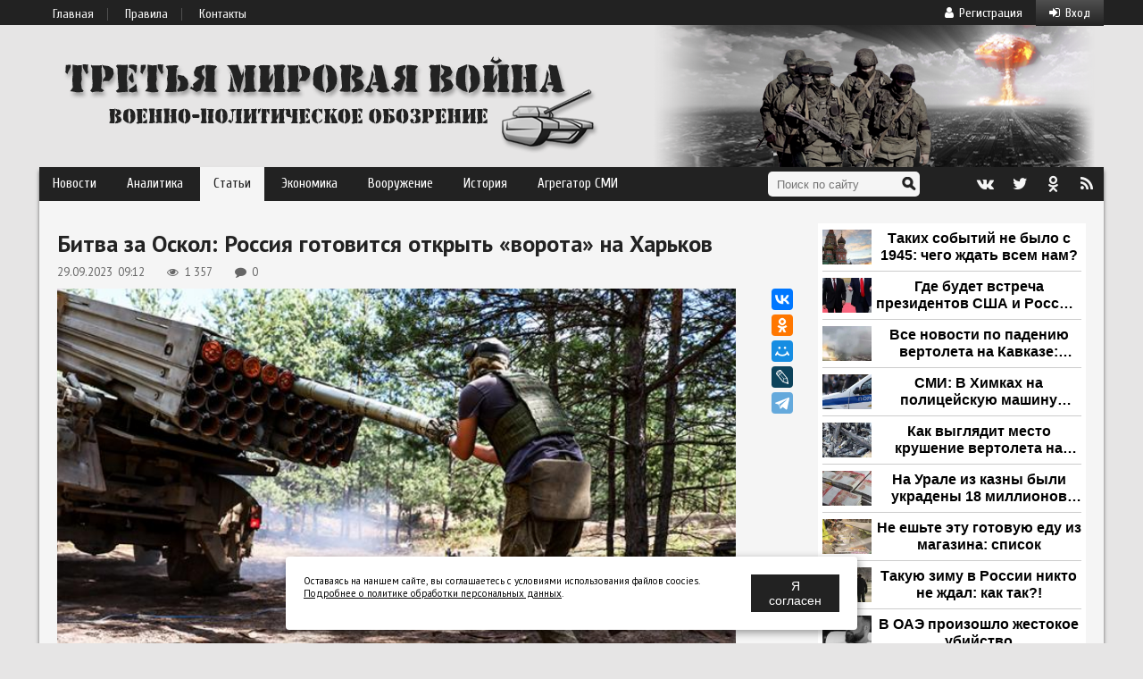

--- FILE ---
content_type: text/html; charset=utf-8
request_url: https://3mv.ru/192722-bitva-za-oskol-rossija-gotovitsja-otkryt-vorota-na-harkov.html
body_size: 16209
content:
<!DOCTYPE html>
<html>
<head>
<title>Битва за Оскол: Россия готовится открыть «ворота» на Харьков</title>
<meta name="charset" content="utf-8">
<meta name="title" content="Битва за Оскол: Россия готовится открыть «ворота» на Харьков">
<meta name="description" content="Украинская группировка на левом (восточном) берегу Оскола попала в ловушку. Российским авиаударом разрушен последний мост через реку — в районе села Куземовка, это Сватовский район ЛНР. Ранее авиабомбы X-38 и ФАБ-500 уничтожили еще несколько мостов на Купянском тактическом направлении, в том числе">
<meta name="keywords" content="Купянск, Купянском, Washington, украинские, Оскол, силами, пишет, артиллерии, войска, группировки, направлении, Купянска, Рейснер, чтобы, уверены, сложнее, группировку, «Русские, придется, попытаются">
<meta name="generator" content="DataLife Engine (https://dle-news.ru)">
<link rel="canonical" href="https://3mv.ru/192722-bitva-za-oskol-rossija-gotovitsja-otkryt-vorota-na-harkov.html">
<link rel="alternate" type="application/rss+xml" title="Третья Мировая Война - военно-политическое обозрение" href="https://3mv.ru/rss.xml">
<link rel="search" type="application/opensearchdescription+xml" title="Третья Мировая Война - военно-политическое обозрение" href="https://3mv.ru/index.php?do=opensearch">
<meta property="twitter:title" content="Битва за Оскол: Россия готовится открыть «ворота» на Харьков">
<meta property="twitter:url" content="https://3mv.ru/192722-bitva-za-oskol-rossija-gotovitsja-otkryt-vorota-na-harkov.html">
<meta property="twitter:card" content="summary_large_image">
<meta property="twitter:image" content="https://3mv.ru/uploads/posts/2023-09/l-389034.jpg">
<meta property="twitter:description" content="Украинская группировка на левом (восточном) берегу Оскола попала в ловушку. Российским авиаударом разрушен последний мост через реку — в районе села Куземовка, это Сватовский район ЛНР. Ранее авиабомбы X-38 и ФАБ-500 уничтожили еще несколько мостов на Купянском тактическом направлении, в том числе">
<meta property="og:type" content="article">
<meta property="og:site_name" content="Третья Мировая Война - военно-политическое обозрение">
<meta property="og:title" content="Битва за Оскол: Россия готовится открыть «ворота» на Харьков">
<meta property="og:url" content="https://3mv.ru/192722-bitva-za-oskol-rossija-gotovitsja-otkryt-vorota-na-harkov.html">
<meta property="og:image" content="https://3mv.ru/uploads/posts/2023-09/l-389034.jpg">
<meta property="og:description" content="Украинская группировка на левом (восточном) берегу Оскола попала в ловушку. Российским авиаударом разрушен последний мост через реку — в районе села Куземовка, это Сватовский район ЛНР. Ранее авиабомбы X-38 и ФАБ-500 уничтожили еще несколько мостов на Купянском тактическом направлении, в том числе">

<script src="/engine/classes/min/index.php?g=general&amp;v=caa79"></script>
<script src="/engine/classes/min/index.php?f=engine/classes/js/jqueryui.js,engine/classes/js/dle_js.js,engine/classes/js/bbcodes.js,engine/classes/js/lazyload.js&amp;v=caa79" defer></script>
<meta name="yandex-verification" content="2299f5d9812e6048" />
<link rel="shortcut icon" href="/templates/3mv/images/favicon.ico" />
<link rel="stylesheet" type="text/css" href="https://fonts.googleapis.com/css?family=Cuprum:400,400italic,700,700italic&amp;subset=latin,latin-ext,cyrillic" />
<link href='https://fonts.googleapis.com/css?family=PT+Sans:400,400italic,700,700italic&amp;subset=cyrillic,latin' rel='stylesheet' type='text/css' />
<link media="screen" href="/templates/3mv/style/style.css?38" type="text/css" rel="stylesheet" />
<link media="screen" href="/templates/3mv/style/engine.css" type="text/css" rel="stylesheet" />
<link rel="stylesheet" href="/templates/3mv/font-awesome/css/font-awesome.min.css" />
<script type="text/javascript" src="/templates/3mv/js/libs.js?12"></script>
<script type="text/javascript" src="/templates/3mv/js/transform.js?12"></script>
<script type="text/javascript" src="/templates/3mv/js/main.js?34"></script>
<script type="text/javascript" src="/templates/3mv/js/jquery.lockfixed.js"></script>
<!-- <script type="text/javascript" src="modal.js"></script> -->
<meta name="yandex-verification" content="107551bd4c2ab169" />
<meta name="zen-verification" content="Wuk5srw6eUAaq0MzAFlrejGCdLEnnjRdV1u5YWn5v2S5jP1FMKHWUZeuwUhEUGzn" />
<meta name="dd8bad5b06d9645830aa8bf6406d2153" content="e21af2140f24bf636f79f23f6966ffda">
<meta name="google-site-verification" content="6e8XXYPtJX_jpHTLK_QAbBxN26FDFncZtxsyCCbvJXw" />
<meta property="og:image" content="https://3mv.ru/uploads/posts/2023-09/l-389034.jpg">



<!-- Yandex.RTB -->
<script>window.yaContextCb=window.yaContextCb||[]</script>
<script src="https://yandex.ru/ads/system/context.js" async></script>

    

    



<script src="https://sdk.adlook.tech/inventory/core.js" async type="text/javascript"></script>

    

<style>
@media (max-width: 640px) {
  iframe[src*="adlook"] {
    top: 0 !important;
    width: 100% !important;
    height: 15vh !important;
    z-index: 9999 !important;
  }
}
</style>
<script>
(function UTCoreInitialization() {
  if (window.UTInventoryCore) {
    new window.UTInventoryCore({
      type: "sticky",
      host: 210,
      content: false,
      width: 400,
      height: 225,
      playMode: "autoplay",
      align: "right",
      verticalAlign: "bottom",
      openTo: "open-creativeView",
      infinity: true,
      infinityTimer: 1,
      interfaceType: 0,
      withoutIframe: true,
      mobile: {
        align: "center",
        verticalAlign: "top",
      },
    });
    return;
  }
  setTimeout(UTCoreInitialization, 100);
})();
</script>





<script async src="//platform.twitter.com/widgets.js" charset="utf-8"></script>

<script async src="https://pagead2.googlesyndication.com/pagead/js/adsbygoogle.js?client=ca-pub-6257883540379859"
     crossorigin="anonymous"></script>
<!-- Yandex.RTB -->
<script>window.yaContextCb=window.yaContextCb||[]</script>
</head>
<body>
<script>
<!--
var dle_root       = '/';
var dle_admin      = '';
var dle_login_hash = '3c2116fb9a1412a0ce42f0ed592e0c50b71ea982';
var dle_group      = 5;
var dle_skin       = '3mv';
var dle_wysiwyg    = '0';
var quick_wysiwyg  = '0';
var dle_min_search = '4';
var dle_act_lang   = ["Да", "Нет", "Ввод", "Отмена", "Сохранить", "Удалить", "Загрузка. Пожалуйста, подождите..."];
var menu_short     = 'Быстрое редактирование';
var menu_full      = 'Полное редактирование';
var menu_profile   = 'Просмотр профиля';
var menu_send      = 'Отправить сообщение';
var menu_uedit     = 'Админцентр';
var dle_info       = 'Информация';
var dle_confirm    = 'Подтверждение';
var dle_prompt     = 'Ввод информации';
var dle_req_field  = ["Заполните поле с именем", "Заполните поле с сообщением", "Заполните поле с темой сообщения"];
var dle_del_agree  = 'Вы действительно хотите удалить? Данное действие невозможно будет отменить';
var dle_spam_agree = 'Вы действительно хотите отметить пользователя как спамера? Это приведёт к удалению всех его комментариев';
var dle_c_title    = 'Отправка жалобы';
var dle_complaint  = 'Укажите текст Вашей жалобы для администрации:';
var dle_mail       = 'Ваш e-mail:';
var dle_big_text   = 'Выделен слишком большой участок текста.';
var dle_orfo_title = 'Укажите комментарий для администрации к найденной ошибке на странице:';
var dle_p_send     = 'Отправить';
var dle_p_send_ok  = 'Уведомление успешно отправлено';
var dle_save_ok    = 'Изменения успешно сохранены. Обновить страницу?';
var dle_reply_title= 'Ответ на комментарий';
var dle_tree_comm  = '0';
var dle_del_news   = 'Удалить статью';
var dle_sub_agree  = 'Вы действительно хотите подписаться на комментарии к данной публикации?';
var dle_captcha_type  = '1';
var dle_share_interesting  = ["Поделиться ссылкой на выделенный текст", "Twitter", "Facebook", "Вконтакте", "Прямая ссылка:", "Нажмите правой клавишей мыши и выберите «Копировать ссылку»"];
var DLEPlayerLang     = {prev: 'Предыдущий',next: 'Следующий',play: 'Воспроизвести',pause: 'Пауза',mute: 'Выключить звук', unmute: 'Включить звук', settings: 'Настройки', enterFullscreen: 'На полный экран', exitFullscreen: 'Выключить полноэкранный режим', speed: 'Скорость', normal: 'Обычная', quality: 'Качество', pip: 'Режим PiP'};
var allow_dle_delete_news   = false;

jQuery(function($){
				$('#dle-comments-form').submit(function() {
					doAddComments();
					return false;
				});
});
//-->
</script>


<div class="topmenu"> 
<div class="topnav"> 
<ul> 
	<li><a href="/">Главная</a></li>
	<li><a href="/rules.html">Правила</a></li>
	<li><a href="/index.php?do=feedback">Контакты</a></li>
</ul> 



<div class="navEnter"><a onclick="topMenu.toggle('.navEnterForm');"><i class="fa fa-sign-in"></i>Вход</a></div> 
<div class="navEnterForm" style="display:none"> 

	<form method="post">
		<div id="login-form" >
				<div class="login_input"><span class="fa fa-user"></span><input type="text" name="login_name" id="login_name" placeholder="Логин"/></div>
				<div class="login_input"><span class="fa fa-lock"></span><input type="password" name="login_password" id="login_password"  placeholder="Пароль"/><a class="lostpassword" title="Забыли пароль?" href="https://3mv.ru/index.php?do=lostpassword"><span class="fa fa-question"></span></a></div>
				<!--<div class="login_check"><input type="checkbox" name="login_not_save" id="login_not_save" value="1"/>Чужой компьютер</div>-->
				
				<button class="btn" onclick="submit();" type="submit" title="Войти">Войти</button><!--
				--><div class="soclogin"><!--
					--><a href="https://oauth.vk.com/authorize?client_id=5803479&amp;redirect_uri=https%3A%2F%2F3mv.ru%2Findex.php%3Fdo%3Dauth-social%26provider%3Dvk&amp;scope=offline%2Cemail&amp;state=b7242d26d924f6bf982f545174b13083&amp;response_type=code&amp;v=5.90" title="Авторизоваться с помощью ВКонтакте" target="_blank" class="socialLogin loginVK"><span class="fa fa-vk"></span></a><!--
					--<a href="https://www.facebook.com/dialog/oauth?client_id=1544224622271706&amp;redirect_uri=https%3A%2F%2F3mv.ru%2Findex.php%3Fdo%3Dauth-social%26provider%3Dfc&amp;scope=public_profile%2Cemail&amp;display=popup&amp;state=b7242d26d924f6bf982f545174b13083&amp;response_type=code" title="Авторизоваться с помощью Facebook" target="_blank" class="socialLogin loginFA" rel="nofollow"><span class="fa fa-facebook"></span></a><!--
					--><a href="https://connect.ok.ru/oauth/authorize?client_id=1249349888&amp;redirect_uri=https%3A%2F%2F3mv.ru%2Findex.php%3Fdo%3Dauth-social%26provider%3Dod&amp;scope=VALUABLE_ACCESS%3BGET_EMAIL&amp;state=b7242d26d924f6bf982f545174b13083&amp;response_type=code" title="Авторизоваться с помощью Одноклассники" target="_blank" class="socialLogin loginOK" rel="nofollow"><span class="fa fa-odnoklassniki"></span></a><!--
					--><a href="https://accounts.google.com/o/oauth2/auth?client_id=704703086257-t7ilhvqmit1vne9t9hucj3ha5gt60qq1.apps.googleusercontent.com&amp;redirect_uri=https%3A%2F%2F3mv.ru%2Findex.php%3Fdo%3Dauth-social%26provider%3Dgoogle&amp;scope=https%3A%2F%2Fwww.googleapis.com%2Fauth%2Fuserinfo.email+https%3A%2F%2Fwww.googleapis.com%2Fauth%2Fuserinfo.profile&amp;state=b7242d26d924f6bf982f545174b13083&amp;response_type=code" title="Авторизоваться с помощью Google Plus" target="_blank" class="socialLogin loginGO" rel="nofollow"><span class="fa fa-google-plus"></span></a><!--
					--><a href="https://oauth.mail.ru/login?client_id=751039&amp;redirect_uri=https%3A%2F%2F3mv.ru%2Findex.php%3Fdo%3Dauth-social%26provider%3Dmailru&amp;scope=userinfo&amp;state=b7242d26d924f6bf982f545174b13083&amp;response_type=code" title="Авторизоваться с помощью Мой Мир" target="_blank" class="socialLogin loginMA" rel="nofollow"><span class="fa fa-at"></span></a><!--
					-->
				</div>
				<input name="login" type="hidden" id="login" value="submit" />
		</div>
	</form>
			
</div>

<a href="https://3mv.ru/index.php?do=register" class="navReg"><i class="fa fa-user"></i>Регистрация</a> 




</div> 
</div>

<div id="main">

	<div class="logotype_3mv" style="background-image:url('/templates/3mv/images/logo.png');"></div>

	<div class="mainMenu">
     <div><a href="/publ/news/">Новости</a></div>
     <div><a href="/publ/analytics/">Аналитика</a></div>
     <div><a href="/publ/stati/" class="active">Статьи</a></div>
	 <div><a href="/publ/economy/">Экономика</a></div>
     <div><a href="/publ/vooruzhenie/">Вооружение</a>
		 <div>
		 	<a href="/publ/vooruzhenie/vooruzhenie_rf/">Россия</a>
		 	<a href="/publ/vooruzhenie/vooruzhenie_ssha/">США</a>
		 	<a href="/publ/vooruzhenie/vooruzhenie_kitaya/">Китай</a>
		 	<a href="/publ/vooruzhenie/vooruzhenie_stran_mira/">Другие страны</a>
		 </div>
 	 </div>
     <div><a href="/publ/history/">История</a></div>
     <div><a href="/anews/">Агрегатор СМИ</a>
        <div>
		 <a href="/anews/war">Военное дело</a>
		 <a href="/anews/politika">Политика</a>
		 <a href="/top/">Популярное</a>
		 </div>
	</div>
	
<form name="searchform" method="post">
	<input type="hidden" name="do" value="search" />
	<input type="hidden" name="subaction" value="search" />
	<input type="text" class="search" id="story" name="story" placeholder="Поиск по сайту" />
	<input type="image" title="Найти" alt="Найти" src="/templates/3mv/images/search.png" class="searchBtn" />
</form>
 
 <!--noindex--><a rel="nofollow" href="http://vk.com/3mvru" target="_blank" class="mmIcon vk" title="Мы в Контакте"><i class="fa fa-vk"></i></a>
 <a rel="nofollow" href="https://twitter.com/3mvru" target="_blank" class="mmIcon tw" title="Мы в Twitter"><i class="fa fa-twitter"></i></a>
 <a rel="nofollow" href="http://ok.ru/group/53309181460607" target="_blank" class="mmIcon ok1" title="Мы в Одноклассниках"><i class="fa fa-odnoklassniki"></i></a><!--/noindex-->
 <a rel="nofollow" href="http://3mv.ru/publ/rss.xml" target="_blank" class="mmIcon rss" title="RSS лента"><i class="fa fa-rss"></i></a>
</div>

	<div class="mainWrap"><!--

	 	 --><!--

		 --><div class="mainLeft">

			

			
			
			<h1 class="fs-h1">Битва за Оскол: Россия готовится открыть «ворота» на Харьков</h1>

<div class="fs-signs">
	<div class="fs-date">29.09.2023&nbsp;&nbsp;09:12</div>
	<div class="fs-views"><i class="fa fa-eye fa-fw"></i>1 357</div>
	<div class="fs-comments"><i class="fa fa-comment fa-fw"></i>0</div>
	<div class="fs-source"></div>
    
</div>

<div class="fs-image-wrap">
	<div class="fs-image">
		<img src="/uploads/posts/2023-09/l-389034.jpg" width="760" alt="">
	</div><!--
	--><div class="fs-share-2">
		<script src="//yastatic.net/es5-shims/0.0.2/es5-shims.min.js"></script>
		<script src="//yastatic.net/share2/share.js"></script>
		<div class="ya-share2" data-services="vkontakte,odnoklassniki,moimir,gplus,lj,telegram" data-counter=""></div>
	</div>
</div>

    <div class="fs-imgurl">Фото: Александр Река/ТАСС</div>
	
	<a href="https://t.me/mirovajavoina" target="_blank" rel="noopener"><strong><img class="aligncenter size-full wp-image-11899" src="/uploads/telegram/telegram_.gif" alt="" width="100%" /></strong></a><br><br>
	
	<div id="fullstory">

	Украинская группировка на левом (восточном) берегу Оскола попала в ловушку. Российским авиаударом разрушен последний мост через реку — в районе села Куземовка, это Сватовский район ЛНР.<br/><br/>Ранее авиабомбы X-38 и ФАБ-500 уничтожили еще несколько мостов на Купянском тактическом направлении, в том числе в самом Купянске и в Синьковке. Восстановление силами ВСУ нереально, украинцам придется наводить понтонные переправы. А это долго, так что группировка не сможет пополнять запасы и проводить ротацию личного состава.<br/><br/>Уничтожение логистических путей — подготовка к наступлению, уверены абсолютно все эксперты. «Русские не отказываются от цели продвижения на Купянск, а также в направлении Красного Лимана, — жалуется заместитель министра обороны Украины Ганна Маляр. — Поэтому они все чаще перегруппировывают войска и проводят ротацию подразделений».<br/><br/><!-- Yandex.RTB R-A-2110361-6 -->
<div id="yandex_rtb_R-A-2110361-6"></div>
<script>window.yaContextCb.push(()=>{
  Ya.Context.AdvManager.render({
    renderTo: 'yandex_rtb_R-A-2110361-6',
    blockId: 'R-A-2110361-6'
  })
})</script>
<br/>Даже командующий Сухопутными войсками Украины генерал Александр Сырский подтвердил: на Купянском и Краснолиманском направлениях ВС РФ развернули уже как минимум 8 новых штурмовых батальонов. Общую численность российской группировки Сырский оценил в 100 тысяч человек. Вне зависимости от того, насколько верны данные генерала, возможности России значительно превосходят украинские.<br/><br/>Журналист из Washington Post поговорил с измотанными украинскими солдатами под Купянском. Все они сходятся в одном: у России тотальное превосходство в артиллерии, бронетехнике, авиации (пилотируемой и беспилотной). Позиции бандеровцев круглые сутки утюжат «Градами», а боезапас артиллерии ВСУ на исходе. Уничтожение последних линий снабжения — мостов через Оскол — ставит украинскую группировку на грань выживания.<br/><br/>Целеуказание осуществляют разведывательные дроны «Орлан», которые барражируют на высоте 4,5−5 км. Украинцы пытаются сбить их из зенитных пулеметов ЗСУ-23, прицельная дальность которых значительно ниже. Однако другого оружия у группировки ВСУ почти не осталось.<br/><br/><b>Washington Post: западную часть Купянска сложно взять, но и удержать тоже</b><br/><br/><div id="bannerok"></div>Войска оперативной группировки «Запад» будут продвигаться к реке Оскол, чтобы создать буферную зону вокруг ЛНР. «Почти наверняка Россия считает это одной из своих самых фундаментальных целей», — говорится в аналитическом обзоре Министерства обороны Великобритании.<br/><br/>Купянск считается «воротами» в Харьковскую область. Через город проходят стратегические автодороги и железнодорожные ветки (одна из них — до границы с Россией). Наступление — это еще и возможность сковать украинские войска, который Валерий Залужный попытался бы бросить на Запорожье, пишет военный обозреватель газеты El Pais Кристиан Сегура.<br/><br/>Бандеровцы пытаются подготовиться к Купянскому прорыву. В частности, именно здесь ВСУ активно используют предоставленные США кассетные боеприпасы, сообщает издание Telegraph. Первые случаи применения американских кассетных бомб под Купянском зафиксированы в конце июля.<br/><br/>Еще в августе военная администрация Харьковской области отдала приказ об экстренной эвакуации Купянска и всех прилегающих населенных пунктов. Это была крупнейшая подобная акция за последние месяцы. По мнению CNN, она свидетельствует о серьезности угрозы для ВСУ российского прорыва.<br/><br/>Для украинских войск Купянск имеет стратегическое значение, поскольку город позволяет российским подразделениям выйти к реке Оскол там, где ее проще всего преодолеть, чтобы двигаться дальше.<br/><br/>Вместе с тем, как пишет Washington Post, поскольку Купянск разделен рекой пополам, его сложнее штурмовать. Чтобы продвинуться в западную часть города, придется форсировать Оскол, это сложная тактическая задача. Кроме того, правобережье сложнее удержать, если ВСУ попытаются контратаковать крупными силами.<br/><br/><b>Полковник Рейснер: российские войска попытаются выйти к Осколу к зиме</b><br/><br/>«Пока русские наращивают свои пехотные силы, их наступление основано на артиллерии и беспилотниках для нанесения ударов по украинским силам, инфраструктуре материально-технического обеспечения и связи ВСУ», — пишет El Pais. Опрошенные изданием эксперты уверены, что взятие Купянска лишит бандеровскую группировку любых, даже самых призрачных надежд, на контрнаступление в ЛНР.<br/><br/>Купянск силами российских военных инженеров будет превращен в «город-крепость», как, например, Токмак. Пример «линии Суровикина» в Запорожской и Херсонской областях демонстрирует, как быстро и эффективно ВС РФ создают оборонительные укрепления.<br/><br/>«Русские уже не маневрируют большими группами, как это было в начале СВО, что вызывало скоординированный огонь со стороны ВСУ, — объясняет обозреватель Washington Post Алекс Хортон. — Атакуют меньшими силами, прощупывая украинские позиции на предмет слабых мест. Затем обстреливают цели, выявленные разведкой».<br/><br/>Полковник австрийской армии в отставке Маркус Рейснер в интервью изданию NTV заявил, что наступление между Купянском и Сватово в направлении Оскола начнется ближе к декабрю, когда украинские силы на Запорожье будут окончательно скованы. «Россия определенно хотела бы иметь возможность продемонстрировать успех еще до наступления зимы», — считает Рейснер.<br/><br/><a href="https://svpressa.ru/war21/article/389034/" target="_blank" rel="noopener external">Свободная пресса</a>

	
	
		<br /><br />
		
        
		 
		<div id="DivID"></div>
<script type="text/javascript"
    	src="//news.mediametrics.ru/cgi-bin/b.fcgi?ac=b&m=js&n=4&id=DivID" 
    	charset="UTF-8">
</script> 
		
		<br /><br />
        

	</div>

	
	
	

<!--	<div class="comments_all">Комментарии</div> -->

    
	
	
	
	
	
	
	
	<div class="alsoRead">
	<div class="title">Читайте также:</div>
	<div id="shortstory-207586" class="shortstory">
	<div class="sh-image-wrap">
		
		<a class="sh-image" href="https://3mv.ru/207586-tajnoe-oruzhie-putina-vyzhglo-bunkery-pervyh-lic-kak-cirkony-i-iskandery-unichtozhajut-kievskij-rezhim.html">
		
		
			<img src="/uploads/posts/2026-01/thumbs/1769368482_1768291195_b7d77eebb633e5bb47b3bfec695ea857_9704c6b8-af33-4fa4-ab4e-c36629407434.png" alt="«Тайное оружие Путина» выжгло бункеры первых лиц. Как «Цирконы» и «Искандеры» уничтожают киевский режим">
		
		</a>
			
	</div>
	<div class="sh-main">
		<a class="title" href="https://3mv.ru/207586-tajnoe-oruzhie-putina-vyzhglo-bunkery-pervyh-lic-kak-cirkony-i-iskandery-unichtozhajut-kievskij-rezhim.html">«Тайное оружие Путина» выжгло бункеры первых лиц. Как «Цирконы» и «Искандеры» уничтожают киевский режим</a>
		
		<div class="catdate">
			<div class="cat"><i class="fa fa-bars"></i><a class="cat" href="https://3mv.ru/publ/stati/">Статьи</a></div><!--
			--><div class="cat"><i class="fa fa-clock-o"></i>25.01.2026 22:14</div><!--
			-->
               
		</div>
		
		
		
		<div class="sh-text">
			Ночью 24 января российские дроны и ракеты уничтожили ключевые стратегические объекты в Киеве, области и других городах Украины. «Тайное оружие Путина» сожгло ОРУ АЭС и бункеры первых лиц.
		</div>       
	</div>
</div><div id="shortstory-207588" class="shortstory">
	<div class="sh-image-wrap">
		
		<a class="sh-image" href="https://3mv.ru/207588-220-millionov-zapadu-v-2026-godu-pochemu-rossija-do-sih-por-platit-za-elcinskoe-predatelstvo.html">
		
		
			<img src="/uploads/posts/2026-01/1769378266_w720h405fill-1.webp" alt="220 миллионов Западу в 2026 году: почему Россия до сих пор платит за ельцинское предательство">
		
		</a>
			
	</div>
	<div class="sh-main">
		<a class="title" href="https://3mv.ru/207588-220-millionov-zapadu-v-2026-godu-pochemu-rossija-do-sih-por-platit-za-elcinskoe-predatelstvo.html">220 миллионов Западу в 2026 году: почему Россия до сих пор платит за ельцинское предательство</a>
		
		<div class="catdate">
			<div class="cat"><i class="fa fa-bars"></i><a class="cat" href="https://3mv.ru/anews/politika/">Политика</a></div><!--
			--><div class="cat"><i class="fa fa-clock-o"></i>26.01.2026 00:58</div><!--
			--><div class="cat"><i class="fa fa-external-link"></i>x-true.info</div>
               
		</div>
		
		
		
		<div class="sh-text">
			В 2026 году Россия выплатит более 220 миллионов долларов международным организациям, многие из которых работают против её интересов. Наследие ельцинских реформ — членство в ВТО, ВОЗ, МВФ, ОБСЕ и МОМ — до сих пор связывает страну по рукам и ногам. Почему мы финансируем структуры, навязывающие глобалистскую повестку, противоречащую нашим ценностям и безопасности? Как СВО обнажила этот абсурд и
		</div>       
	</div>
</div><div id="shortstory-207590" class="shortstory">
	<div class="sh-image-wrap">
		
		<a class="sh-image" href="https://3mv.ru/207590-rossija-gotovit-reshajuschij-udar-revansh-2022-goda-ili-obmen-harkovherson.html">
		
		
			<img src="/uploads/posts/2026-01/kiev_russkiy_10.png" alt="Россия готовит решающий удар: реванш 2022 года или обмен Харьков–Херсон">
		
		</a>
			
	</div>
	<div class="sh-main">
		<a class="title" href="https://3mv.ru/207590-rossija-gotovit-reshajuschij-udar-revansh-2022-goda-ili-obmen-harkovherson.html">Россия готовит решающий удар: реванш 2022 года или обмен Харьков–Херсон</a>
		
		<div class="catdate">
			<div class="cat"><i class="fa fa-bars"></i><a class="cat" href="https://3mv.ru/anews/war/">Военное дело</a></div><!--
			--><div class="cat"><i class="fa fa-clock-o"></i>26.01.2026 04:46</div><!--
			--><div class="cat"><i class="fa fa-external-link"></i>x-true.info</div>
               
		</div>
		
		
		
		<div class="sh-text">
			Разведка Украины и Запада фиксирует: Россия собрала группировку, сопоставимую с февралём 2022 года — десятки тысяч единиц бронетехники, резкий рост применения тяжёлых систем на Харьковском направлении, освобождение Старицы. Противник опасается «реванша за 2022-й» с выходом на Киев. Одновременно эксперты обсуждают альтернативу: если Днепр не форсировать, возможен обмен — Харьков, Сумы или часть
		</div>       
	</div>
</div><div id="shortstory-207587" class="shortstory">
	<div class="sh-image-wrap">
		
		<a class="sh-image" href="https://3mv.ru/207587-rossija-primenjaet-novye-rakety-ne-ot-horoshej-zhizni-voennyj-korrespondent-posmejalsja-nad-ukrainskim-jekspertom.html">
		
		
			<img src="/uploads/posts/2026-01/izobrazhenie_2026-01-25_230303699.png" alt="«Россия применяет новые ракеты не от хорошей жизни» — военный корреспондент посмеялся над «украинским экспертом»">
		
		</a>
			
	</div>
	<div class="sh-main">
		<a class="title" href="https://3mv.ru/207587-rossija-primenjaet-novye-rakety-ne-ot-horoshej-zhizni-voennyj-korrespondent-posmejalsja-nad-ukrainskim-jekspertom.html">«Россия применяет новые ракеты не от хорошей жизни» — военный корреспондент посмеялся над «украинским экспертом»</a>
		
		<div class="catdate">
			<div class="cat"><i class="fa fa-bars"></i><a class="cat" href="https://3mv.ru/anews/war/">Военное дело</a></div><!--
			--><div class="cat"><i class="fa fa-clock-o"></i>25.01.2026 23:01</div><!--
			--><div class="cat"><i class="fa fa-external-link"></i>freedom-news.ru</div>
               
		</div>
		
		
		
		<div class="sh-text">
			Военный корреспондент Александр Коц посмеялся над украинским «экспертом», который утверждал, что «Россия использует новые ракеты не от хорошей жизни».
		</div>       
	</div>
</div><div id="shortstory-207589" class="shortstory">
	<div class="sh-image-wrap">
		
		<a class="sh-image" href="https://3mv.ru/207589-ssha-i-kitaj-rvut-mir-na-chasti-rossija-riskuet-ostatsja-za-bortom.html">
		
		
			<img src="/uploads/posts/2026-01/1769379043_w720h405fill-2.webp" alt="США и Китай рвут мир на части: Россия рискует остаться за бортом">
		
		</a>
			
	</div>
	<div class="sh-main">
		<a class="title" href="https://3mv.ru/207589-ssha-i-kitaj-rvut-mir-na-chasti-rossija-riskuet-ostatsja-za-bortom.html">США и Китай рвут мир на части: Россия рискует остаться за бортом</a>
		
		<div class="catdate">
			<div class="cat"><i class="fa fa-bars"></i><a class="cat" href="https://3mv.ru/anews/politika/">Политика</a></div><!--
			--><div class="cat"><i class="fa fa-clock-o"></i>26.01.2026 01:10</div><!--
			--><div class="cat"><i class="fa fa-external-link"></i>x-true.info</div>
               
		</div>
		
		
		
		<div class="sh-text">
			Мир вернулся к жёсткой конкуренции великих держав. Глобализация исчерпала себя, и теперь экономический рост снова рождается из противостояния, а не из сотрудничества. США и Китай уже делят технологии, рынки и стандарты будущего. Прямые участники гонки истощают друг друга, а выигрывает третий — тот, кто умеет извлекать максимум выгод при минимуме затрат. Исторический урок холодной войны ясен:
		</div>       
	</div>
</div>
	</div>
    <div>
    
    <script async type='text/javascript' src='//s.luxcdn.com/t/229455/360_light.js'></script>
<script class='__lxGc__' type='text/javascript'>
((__lxGc__=window.__lxGc__||{'s':{},'b':0})['s']['_229455']=__lxGc__['s']['_229455']||{'b':{}})['b']['_720540']={'i':__lxGc__.b++};
</script>
    
    </div>
<div id="dle-ajax-comments"></div>
<form  method="post" name="dle-comments-form" id="dle-comments-form" >
		<input type="hidden" name="subaction" value="addcomment">
		<input type="hidden" name="post_id" id="post_id" value="192722"><input type="hidden" name="user_hash" value="3c2116fb9a1412a0ce42f0ed592e0c50b71ea982"></form>

			
			
			

			

		</div><!--
	 --><div class="mainRight">

		<div class="margin-top:10px;">
        
            
		
		<div align="center">
<div id="DivID"></div>
<script type="text/javascript"
      src="//news.mediametrics.ru/cgi-bin/b.fcgi?ac=b&m=js&v=3&height=500&id=DivID" 
      charset="UTF-8">
</script>
</div>
<br><br>
		

		
		<div id="sidebar">
<!-- Yandex.RTB R-A-2110361-1 -->
<div id="yandex_rtb_R-A-2110361-1"></div>
<script>window.yaContextCb.push(()=>{
  Ya.Context.AdvManager.render({
    renderTo: 'yandex_rtb_R-A-2110361-1',
    blockId: 'R-A-2110361-1'
  })
})</script>
</div><br>
<script type="text/javascript"> 
(function($) {
	$.lockfixed("#sidebar",{offset: {top: 10, bottom: 10}});
})(jQuery);	
</script>
		
        

        </div>

		<div style="margin-top:10px">
		
		</div>


		<div class="margin-top:10px;">
		
			
            <script>
(function UTCoreInitialization() {
  if (window.innerWidth >= 640 && window.UTInventoryCore) {  
    new window.UTInventoryCore({
      type: "sticky",
      host: 210,
      content: false,
      width: 400,
      height: 225,
      playMode: "autoplay",
      align: "right",
      verticalAlign: "bottom",
      openTo: "open-creativeView",
      infinity: true,
      infinityTimer: 1,
      interfaceType: 0,
      withoutIframe: true,
      mobile: {
        align: "right",
        verticalAlign: "bottom",
      },
    });
    return;
  }
  
  if (!window.UTInventoryCore) {
    setTimeout(UTCoreInitialization, 100);
  }
})();
</script>
        	
		
		</div>

		
		<div class="margin-top:10px;">
		
		
		
		</div>
		
		</div>

		<footer>

<div class="sign">
	<div class="text">Третья Мировая Война © <span>2009-2025</span></div>
	<div class="counters">
		
		<!-- Rating Mail.ru counter -->
        <script type="text/javascript">
        var _tmr = window._tmr || (window._tmr = []);
        _tmr.push({id: "3167733", type: "pageView", start: (new Date()).getTime()});
        (function (d, w, id) {
        if (d.getElementById(id)) return;
        var ts = d.createElement("script"); ts.type = "text/javascript"; ts.async = true; ts.id = id;
        ts.src = "https://top-fwz1.mail.ru/js/code.js";
        var f = function () {var s = d.getElementsByTagName("script")[0]; s.parentNode.insertBefore(ts, s);};
        if (w.opera == "[object Opera]") { d.addEventListener("DOMContentLoaded", f, false); } else { f(); }
        })(document, window, "topmailru-code");
        </script><noscript><div>
        <img src="https://top-fwz1.mail.ru/counter?id=3167733;js=na" style="border:0;position:absolute;left:-9999px;" alt="Top.Mail.Ru" />
        </div></noscript>
        <!-- //Rating Mail.ru counter -->
		
        <!--LiveInternet counter--><script type="text/javascript"> 
		document.write("<a href='//www.liveinternet.ru/click' "+ 
		"target=_blank><img src='//counter.yadro.ru/hit?t44.5;r"+ 
		escape(document.referrer)+((typeof(screen)=="undefined")?"": 
		";s"+screen.width+"*"+screen.height+"*"+(screen.colorDepth? 
		screen.colorDepth:screen.pixelDepth))+";u"+escape(document.URL)+ 
		";"+Math.random()+ 
		"' alt='' title='LiveInternet' "+ 
		"border='0' width='31' height='31'><\/a>") 
		//--></script><!--/LiveInternet-->


<div class="plus18"></div>
		
	</div>
</div>

</footer>

	</div>

</div>

<div id="popupDarkness" onclick="popup.close()"></div>
<div id="popupWindow">
	<div class="title"><i class="fa fa-close"></i></div>
	<div class="content"></div>
</div>

<div id="siteAlert"></div>

<div id="scrollUp"><i class="fa fa-angle-up"></i></div>



<!— Yandex.Metrika counter —> 
<script type="text/javascript"> 
(function (d, w, c) { 
(w[c] = w[c] || []).push(function() { 
try { 
w.yaCounter38375595 = new Ya.Metrika({ 
id:38375595, 
clickmap:true, 
trackLinks:true, 
accurateTrackBounce:true, 
webvisor:true, 
trackHash:true 
}); 
} catch(e) { } 
}); 

var n = d.getElementsByTagName("script")[0], 
s = d.createElement("script"), 
f = function () { n.parentNode.insertBefore(s, n); }; 
s.type = "text/javascript"; 
s.async = true; 
s.src = "https://mc.yandex.ru/metrika/watch.js"; 

if (w.opera == "[object Opera]") { 
d.addEventListener("DOMContentLoaded", f, false); 
} else { f(); } 
})(document, window, "yandex_metrika_callbacks"); 
</script> 
<noscript><div><img src="https://mc.yandex.ru/watch/38375595" style="position:absolute; left:-9999px;" alt="" /></div></noscript> 
<!— /Yandex.Metrika counter —>



<script type="text/javascript">
cackle_widget = window.cackle_widget || [];
cackle_widget.push({widget: 'CommentCount', id: 73976, html: '<a class="commnum" href="{full-link}">{num}</a>'});
(function() {
    var mc = document.createElement('script');
    mc.type = 'text/javascript';
    mc.async = true;
    mc.src = ('https:' == document.location.protocol ? 'https' : 'http') + '://cackle.me/widget.js';
    var s = document.getElementsByTagName('script')[0]; s.parentNode.insertBefore(mc, s.nextSibling);
})();
</script>





    <!-- START Cookie-Alert -->
<div id="cookie_note">
    <p>Оставаясь на наншем сайте, вы соглашаетесь с условиями использования файлов coocies. <a href="/policy.html" target="_blank">Подробнее о политике обработки персональных данных</a>.</p>
    <button class="button cookie_accept btn btn-primary btn-sm">Я согласен</button>
</div>

<script>
    function setCookie(name, value, days) {
        let expires = "";
        if (days) {
            let date = new Date();
            date.setTime(date.getTime() + (days * 24 * 60 * 60 * 1000));
            expires = "; expires=" + date.toUTCString();
        }
        document.cookie = name + "=" + (value || "") + expires + "; path=/";
    }
    function getCookie(name) {
        let matches = document.cookie.match(new RegExp("(?:^|; )" + name.replace(/([\.$?*|{}\(\)\[\]\\\/\+^])/g, '\\$1') + "=([^;]*)"));
        return matches ? decodeURIComponent(matches[1]) : undefined;
    }
    function checkCookies() {
        let cookieNote = document.getElementById('cookie_note');
        let cookieBtnAccept = cookieNote.querySelector('.cookie_accept');

        // Если куки cookies_policy нет или она просрочена, то показываем уведомление
        if (!getCookie('cookies_policy')) {
            cookieNote.classList.add('show');
        }

        // При клике на кнопку устанавливаем куку cookies_policy на один год
        cookieBtnAccept.addEventListener('click', function () {
            setCookie('cookies_policy', 'true', 365);
            cookieNote.classList.remove('show');
        });
    }
    checkCookies();
</script>
<!-- END Cookie-Alert -->

<script>
document.addEventListener("DOMContentLoaded", () => {
    const article = document.getElementById("fullstory");
    if (!article) return;

    // выбираем все ссылки с target="_blank", кроме тех, у которых есть класс "nochange"
    const links = article.querySelectorAll('a[target="_blank"]:not(.nochange)');
    links.forEach(a => {
        a.setAttribute("target", "_self");
        a.removeAttribute("rel");
    });
});
</script>

</body>
</html>
<!-- DataLife Engine Copyright SoftNews Media Group (http://dle-news.ru) -->

<!-- Для вывода использовалось сжатие gzip -->
<!-- Общий размер файла: 44945 байт После сжатия: 16210 байт -->

--- FILE ---
content_type: text/html; charset=utf-8
request_url: https://www.google.com/recaptcha/api2/aframe
body_size: 265
content:
<!DOCTYPE HTML><html><head><meta http-equiv="content-type" content="text/html; charset=UTF-8"></head><body><script nonce="oCti0j63OZWe_iIo1r6LDw">/** Anti-fraud and anti-abuse applications only. See google.com/recaptcha */ try{var clients={'sodar':'https://pagead2.googlesyndication.com/pagead/sodar?'};window.addEventListener("message",function(a){try{if(a.source===window.parent){var b=JSON.parse(a.data);var c=clients[b['id']];if(c){var d=document.createElement('img');d.src=c+b['params']+'&rc='+(localStorage.getItem("rc::a")?sessionStorage.getItem("rc::b"):"");window.document.body.appendChild(d);sessionStorage.setItem("rc::e",parseInt(sessionStorage.getItem("rc::e")||0)+1);localStorage.setItem("rc::h",'1769419403398');}}}catch(b){}});window.parent.postMessage("_grecaptcha_ready", "*");}catch(b){}</script></body></html>

--- FILE ---
content_type: text/css
request_url: https://3mv.ru/templates/3mv/style/style.css?38
body_size: 50667
content:
/* General Style */
a {text-decoration:underline; color:#000000}
a:link {text-decoration:underline; color:#000000}
a:active {text-decoration:underline; color:#000000;}
a:visited {text-decoration:underline; color:#000000;}
a:hover {text-decoration:none; color:#000000;}

a.fNavLink:link, a.funcLink:link {text-decoration:none; color:#000000;}
a.fNavLink:active, a.funcLink:active {text-decoration:none; color:#000000;}
a.fNavLink:visited, a.funcLink:visited {text-decoration:none; color:#000000;}
a.fNavLink:hover, a.funcLink:hover {text-decoration:underline; color:#8F2613;}

.mt-20 {margin-top:20px;}

.topLink a:link {text-decoration:none; color:#FFECAB;}
.topLink a:active {text-decoration:none; color:#FFECAB;}
.topLink a:visited {text-decoration:none; color:#FFECAB;}
.topLink a:hover {text-decoration:underline; color:#FFFFFF;}

body,td {font-family:PT Sans; font-size:14px;color:#000000;padding:0;margin:0;background:#e6e5e5}
body {min-width:1192px;}
form {padding:0px;margin:0px;}
input,textarea,select {vertical-align:middle;}
.copy {font-size:15px;}

a.noun:link {text-decoration:underline; color:#000000}
a.noun:active {text-decoration:underline; color:#000000}
a.noun:visited {text-decoration:underline; color:#000000}
a.noun:hover {text-decoration:none; color:#000000}

hr {color:#B1B1B1;height:1px;}
label {cursor:pointer;cursor:hand}

.blocktitle {color:#6C829D;font-size:12px;}

a.menu1:link {text-decoration:underline; color:#F5F6EB}
a.menu1:active {text-decoration:underline; color:#F5F6EB}
a.menu1:visited {text-decoration:underline; color:#F5F6EB}
a.menu1:hover {text-decoration:underline; color:#B1B1B1}
.menuTd {padding-left:12px;padding-right:10px; background: url('/.s/t/986/7.gif') no-repeat 0px 3px;}

.mframe {border-left:1px solid #E5E7EA; border-right:1px solid #E5E7EA;}
.colgray {border-right:1px solid #E5E7EA;}
.colwhite {border-right:1px solid #F5F6EB;}
.msep {border-top:1px solid #F5F6EB;}

.bgRed {background-color:#8F2613;}
.bgOrange {background-color:#F88C00;}
.bgGreen {background-color:#00900C;}

.border-bottom-Red {border-color:8F2613;}
.border-bottom-Orange {border-color:#F88C00;}
.border-bottom-Green {border-color:#00900C;}

.btn {cursor:pointer;background:#222;color:#fff;display:inline-block;padding:5px 20px;
font-size:14px;border:none;transition:0.2s;}
.btn:hover {background:#666;transition:0.2s;}

/* Попап */
#popupDarkness {width:100%;height:100%;position:fixed;top:0px;left:0px;background-color:rgba(0,0,0,0.7);z-index:10000 !important;display:none;}
#popupWindow {background-color:#fff;position:fixed;top:50%;left:50%;transform:translate(-50%,-50%);z-index:10001 !important;display:none;}
#popupWindow .title {font-weight:bold;padding:10px 50px 10px 10px;;border-bottom:1px solid #ccc;text-align:left;}
#popupWindow .fa-close {color:#666;position:absolute;top:13px;right:10px;cursor:pointer;}
#popupWindow .content {padding:10px;}

/* Социальный попап */
#socialWrapper {position:fixed;z-index:10010 !important;top:10px;left:10px;height:395px;width:550px;padding:10px;
background:#fff;border-radius:2px;}
#socialWrapper > .title {margin:-5px;padding:10px 10px;font-weight:bold;margin-bottom:10px;border-bottom:1px solid #ccc;}
#socialWrapper > .title > .fa {float:right}
#socialWrapper > a {margin-top:5px;display:inline-block;}
#socialWrapper > #vk_groups5 {width:550px !important;height:330px !important;}
#socialWrapper > #vk_groups5 > iframe {width:550px !important;height:330px !important;}

/* ------------- */

#banDiv > div {margin:0px 0px 10px 0px;}
#banDiv > div:last-child {margin-bottom:0px;}
#banDiv > div > textarea {width:300px;height:80px;margin-top:4px;outline:none !important;border:1px solid #ccc;}
#banDiv > div > input {width:300px;height:16px;margin-top:4px;outline:none !important;border:1px solid #ccc;}

.userBanned {position:absolute;top:10px;right:10px;width:206px;height:102px;background-image:url('../images/userBanned.png');}
.userBannedTime {color:#FF4422;position:absolute;top:83px;right:4px;width:200px;transform:rotate(-15deg);
text-align:center;font-weight:bold;}

.lastcom {display:block;}
.lastcom > div:first-child {border:2px solid #B1B1B1;border-radius:5px;padding:10px;width:100%;box-sizing:border-box;background:#fff;
position:relative;}
.lastcom > div:first-child .title {font-weight:bold;margin-bottom:8px;}
.lastcom > div:first-child .title a {text-decoration:none;font-weight:bold;color:#333;}
.lastcom > div:first-child .title a:hover {text-decoration:underline;}
.lastcom > div:first-child .commtext {overflow:hidden;word-wrap:break-word;}
.lastcom > div:first-child .sprite {width:11px;height:11px;background:url('../images/lastcomments_sprite1.png');position:absolute;
bottom:-11px;left:45px;}
.lastcom > div:last-child {height:40px;padding:0px;width:100%;box-sizing:border-box;margin-top:15px;
margin-bottom:25px;position:relative;}
.lastcom > div:last-child .ava {width:40px;height:40px;position:absolute;top:0px;left:0px;border-radius:3px;}
.lastcom > div:last-child .name {position:absolute;top:2px;left:50px;}
.lastcom > div:last-child .name a {text-decoration:none;font-weight:bold;color:#8F2613;}
.lastcom > div:last-child .name a:hover {text-decoration:underline;}
.lastcom > div:last-child .rank {position:absolute;bottom:3px;left:50px;font-size:13px;color:#666;}

.editDropdown {position:absolute;z-index:1000;width:200px;background:#fff;right:0px;display:none;border:1px solid #999;}
.editDropdown > a {text-decoration:none;display:block;padding:2px 10px;width:100%;box-sizing:border-box;}
.editDropdown > a:hover {background:#ddd;}

#adminEdit {position:absolute;top:24px;right:0px;display:inline-block;}
#adminEdit > .fa {font-size:18px;cursor:pointer;}

#all_smiles_chat {z-index:1020;display:none;position:absolute;background:#fff;border:1px solid #ccc;bottom:calc(100% - 10px);
right:0px;width:300px;z-index:1005;}
#all_smiles_chat .addsmile {padding:8px;border-radius:3px;cursor:pointer;display:inline-block;}
#all_smiles_chat .addsmile_new {padding:5px;cursor:pointer;margin:5px;} 
#all_smiles_chat .addsmile:hover {background:#ccc}
#all_smiles_chat  .fa-close, #upload_image  .fa-close {position:absolute;top:3px;right:3px;cursor:pointer;}
#all_smiles_chat  .fa-close:hover, #upload_image  .fa-close:hover {color:#666;}

#add_link_chat {z-index:1020;display:none;position:absolute;background:#fff;border:1px solid #ccc;bottom:calc(100% - 10px);
right:0px;width:300px;z-index:1005;box-sizing:border-box;padding:5px 10px;}
#add_link_chat .addLink {background:#222;color:#fff;padding:3px 10px;font-size:12px;margin:5px 0px;cursor:pointer;display:inline-block;}
#add_link_chat .addLink:hover {background:#666;}
#add_link_chat > div {font-size:14px;height:36px;}
#add_link_chat > div > span {margin:5px 0px;width:60px;display:inline-block;}
#add_link_chat > div > input {width:210px;border:1px solid #d0d0d0;outline:none !important}

.chatGuestAlert {text-align:center;font-size:14px;background:#ddd;padding:10px;border:2px solid #ccc;border-left:none;border-right:none;
margin-top:5px;margin-bottom:25px;}


#main {width:1192px;min-height:calc(100% - 28px);margin:0px auto;}
.mainWrap {width:1192px;background:#f5f5f5;box-sizing:border-box;position:relative;top:-38px;padding-top:58px;margin-bottom:-18px;z-index:10;
box-shadow:0px 4px 4px #666;box-sizing:border-box;padding-bottom:60px;}
.mainLeft {width:864px;padding:10px 20px 20px 20px;box-sizing:border-box;display:inline-block;vertical-align:top;}
.mainRight {width:328px;padding:5px 20px 20px 8px;box-sizing:border-box;display:inline-block;vertical-align:top;}
.mainRight .rightTitle:first-child {margin-top:0px;padding-top:0px;}
.mainRight td {background:#f5f5f5 !important;}

#login-form {z-index:1000;}
#login-form input[type=text], #login-form input[type=password] {background:#f5f5f5;border-radius:5px;width:194px;
height:28px;border:none;color:#222;padding:0px 10px 0px 26px;transition-delay:0.5s;outline:none !important;display:block;}
#login-form input[type=password] {margin-top:5px;}
#login-form .login_input {position:relative}
#login-form .login_input .fa {font-size:18px;color:#222;position:absolute;top:50%;left:6px;transform:translateY(-50%);}
#login-form .login_input .fa-lock {left:7px;}
#login-form .login_input .lostpassword {position:absolute;top:50%;right:8px;transform:translateY(-50%);}
#login-form .login_input .lostpassword .fa {position:relative;font-size:16px;top:8px;left:0px;color:#222;}
#login-form .login_check {text-align:left;margin-top:2px;}
#login-form a {color:#fff;font-size:13px;}
#login-form a:hover {color:#fff4cc;}
#login-form button {border:none;background:#f8f8f8;/*border-bottom:2px solid #BEBEBE;*/
border-radius:3px;color:#222;padding:6px 33px;margin:0;margin-top:5px;outline:none;font-size:14px;vertical-align:top;
cursor:pointer;display:inline-block;font-family:Cuprum;margin-right:2px;}
#login-form .soclogin {display:inline-block;vertical-align:top;margin-top:5px;}
#login-form a.socialLogin {width:28px;height:28px;border:none;border-radius:3px;color:#f5f5f5;margin:0;margin-top:10px;outline:none;
cursor:pointer;display:inline-block;font-family:Cuprum;position:relative;margin:0px 2px 0px 3px;vertical-align:top;}
#login-form a.socialLogin > span {position:absolute;top:50%;left:50%;transform:translate(-50%,-50%);}
#login-form a.loginVK {background:#6383A8;/*border-bottom:2px solid #394B60*/}
#login-form a.loginFA {background:#3B5998;/*border-bottom:2px solid #394B60*/}
#login-form a.loginGO {background:#EA4335;/*border-bottom:2px solid #BF352B*/}
#login-form a.loginOK {background:#ED812B;/*border-bottom:2px solid #B26021*/}
#login-form a.loginMA {background:#3669A4;}

#siteAlert {position: fixed;top: 20px;right: 20px;background: #999;background: rgba(0,0,0,0.6);font-size: 16px;color:#fff;
text-shadow: 1px 1px 1px #000;padding: 25px;border-radius: 10px;z-index: 10000;max-width: 600px;display:none;}
#siteAlert a {color:#fff;}

.vk_widget {margin-bottom:40px;}

.newsBlock {width:824px;height:330px;position:relative;margin:0px 0px 30px 0px;} 
.newsBlock .nb {position:absolute;background-color:#222;background-size:cover;background-position:center;transition:0.2s;} 
.newsBlock .nb:hover {-webkit-filter: brightness(120%);transition:0.2s;} 
.newsBlock .nb > a {width:100%;height:100%;display:block;background:none;} 
.newsBlock .nb1 {width:553px;height:331px;top:0px;left:0px;} 
.newsBlock .nb2 {width:270px;height:165px;top:0px;left:554px;} 
.newsBlock .nb3 {width:270px;height:165px;top:166px;left:554px;} 
.newsBlock .nbTitle {color:#fff;background:rgba(0,0,0,0.8);width:100%;position:absolute;bottom:0px;padding:6px 10px 7px 10px; 
box-sizing:border-box;} 
.newsBlock .nb1 .nbTitle {font-size:17px !important; /*font-family:Tahoma;*/} 
.newsBlock .nb2 .nbTitle {font-size:14px !important; /*font-family:Tahoma;*/} 
.newsBlock .nb3 .nbTitle {font-size:14px !important; /*font-family:Tahoma;*/} 
.newsBlock a.nbComments {width:36px;height:26px;background-image:url('../images/cloud5.png');opacity:0.8;text-align:center; 
color:#f5f5f5;font-size:14px;padding-top:1px;box-sizing:border-box;position:absolute;top:10px;left:10px; 
transition:0.2s;display:block;text-decoration:none;/*font-family:Tahoma;*/}
.newsBlock .nbComments:hover {opacity:1;transition:0.2s;}
.newsBlock a.nbComments1 {width:36px;height:26px;background-image:url('../images/cloud5.png');opacity:0.8;text-align:center; 
color:#f5f5f5;font-size:14px;padding-top:1px;box-sizing:border-box;position:absolute;top:10px;right:10px; 
transition:0.2s;display:block;text-decoration:none;/*font-family:Tahoma;*/} 
.newsBlock .nbComments1:hover {opacity:1;transition:0.2s;}
.newsBlock a.nbComments2 {top:175px;}

.shortstory {margin-bottom:10px;display:block;width:824px;position:relative;padding-bottom:10px;border-bottom:1px solid #B1B1B1}
.shortstory > a {text-decoration:none;}
.shortstory:last-child {margin-bottom:0px;border-bottom:none;}
.shortstory .sh-image-wrap {padding:2px;width:195px;height:145px;border:1px solid #ddd;display:inline-block;box-sizing:border-box;
margin-right:10px;}
.shortstory .sh-image {width:100%;height:100%;vertical-align:top;background-size:cover;background-position:center center;background-color:#222;
display:block;}
.shortstory .sh-image > img {object-fit:cover; height:100%; width: 100%;}

.shortstory .sh-main {width:614px;display:inline-block;vertical-align:top;}
.shortstory .sh-main .title {color:#333;font-weight:bold;display:inline-block;/*font-family:Tahoma;*/font-size:18px;
text-decoration:none;padding-right:30px;}
.shortstory .sh-main .title:hover {text-decoration:underline;color:#8F2613}
.shortstory .sh-main .commnum {font-family:Cuprum;display:block;width:24px;height:21px;
background-image:url('../images/cloud.png');background-repeat:no-repeat;text-align:center;
box-sizing:border-box;overflow:hidden;color:#f5f5f5;font-size:12px;text-decoration:none;
font-weight:bold;background-position:0px 0px;padding-top:1px;position:absolute;top:3px;right:0px;} 
.shortstory .sh-main .commnum:hover {background-position:0px -22px;color:#fff;}
.shortstory .sh-main .editNews {position:absolute;top:24px;right:0px;display:inline-block;text-decoration:none;font-size:16px;}
.shortstory .sh-main .catdate  {display:block;margin-top:4px;}
.shortstory .sh-main .catdate .cat {display:inline-block;color:#756746;text-decoration:none;font-size:12px;
cursor:default;margin-right:20px;}
.shortstory .sh-main .catdate .fixed_alert {color:#fff;background:#8f2613;padding:1px 6px 2px 6px;border-radius:8px;display:inline-block;
font-size:12px;margin-right:20px;}
.shortstory .sh-main .catdate .fixed_alert i {margin-right:3px;}
.shortstory .sh-main .catdate .cat .fa-external-link {position:relative;top:1px;font-size:13px;}
.shortstory .sh-main .catdate a.cat {cursor:pointer;margin-right:0px;}
.shortstory .sh-main .catdate a.cat:hover {text-decoration:underline;color:#8f2613;}
.shortstory .sh-main .catdate .cat:first-child {margin-left:0px;}
.shortstory .sh-main .catdate .cat:last-child {padding-right:0px;border:none;}
.shortstory .sh-main .catdate .cat:first-child:hover {color:#8F2613;text-decoration:underline;cursor:pointer;}
.shortstory .sh-main .catdate .cat > i {margin-right:3px;}
.shortstory .sh-main .catdate .cat .fa-bars {font-size:11px;}
.shortstory .sh-main .sh-text {text-align:justify;padding:0px;font-size:15px;margin-top:10px;}

.logotype_3mv {display:inline-block;height:160px;width:1192px;text-decoration:none;margin:0;}

.info {width:100%;padding:10px;box-sizing:border-box;position:relative;margin-bottom:20px;}
.info .title {font-weight:bold;font-size:18px;text-align:left;line-height:1;}
.info .err {font-size:16px;margin-top:10px;}
.info .close {position:absolute;top:3px;right:3px;width:10px;height:10px;cursor:pointer;background:url('../images/frinmash-close-button.png');}


.mainMenu {background:#222;width:1192px;height:38px;box-sizing:border-box;position:relative;font-family:cuprum;z-index:100;margin-top:-5px;}
.mainMenu > div .active {
    background: #f5f5f5;
    color: #222;
}
.mainMenu > div {display:inline-block;}
.mainMenu > div:hover > div {display:block;height:auto;transition:1s;}
.mainMenu > div > a {color:#fff;height:100%;box-sizing:border-box;display:inline-block; 
text-decoration:none;padding:10px 15px 11px 15px;font-size:15px;}
.mainMenu > div > a:hover {background:#f5f5f5;color:#222;}
.mainMenu > div > div {display:none;position:absolute;top:38px;background:#222;width:150px;height:0px;z-index:100}
.mainMenu > div > div > a {color:#fff;height:100%;box-sizing:border-box;display:block;border-right:1px solid #222;
text-decoration:none;padding:9px 15px 10px 15px;border-top:1px solid #666;border-left:1px solid #222;font-size:15px}
.mainMenu > div > div > a:first-child {border-top:none}
.mainMenu > div > div > a:last-child:hover {border-bottom:1px solid #222;}
.mainMenu > div > div > a:hover {background:#f5f5f5;color:#222;}
.mainMenu .search {background:#f5f5f5;border-radius:5px;width:150px;transition:0.5s;position:absolute;top:5px;right:206px;height:28px;border:none;color:#222;padding:0px 10px;transition-delay:0.5s;outline:none !important;}
.mainMenu .search:hover {width:225px;transition:0.5s;}
.mainMenu .search:focus {width:225px;}
.mainMenu .searchBtn {position:absolute;top:11px;right:210px;}
.mainMenu .mmIcon {position:absolute;width:38px;height:38px;color:#f5f5f5;top:0px;font-size:18px;}
.mainMenu .mmIcon:hover {background:#f5f5f5;}
.mainMenu .mmIcon > i {top:10px;position:absolute;}
.mainMenu .vk {right:114px;}
.mainMenu .vk:hover {color:#4C75A3;}
.mainMenu .vk > i {left:10px;}
.mainMenu .fb {right:114px;}
.mainMenu .fb:hover {color:#3B5998;}
.mainMenu .fb > i {left:14px;}
.mainMenu .tw {right:76px;}
.mainMenu .tw:hover {color:#64A8F2;}
.mainMenu .tw > i {left:12px;}
.mainMenu .ok1 {right:38px; }
.mainMenu .ok1:hover {color:#ED812B;}
.mainMenu .ok1 > i {left:13px;}
.mainMenu .rss {right:0px;}
.mainMenu .rss:hover {color:#d52;}
.mainMenu .rss > i {left:12px;}



.rightTitle {font-family:PT Sans, sans-serif;padding:5px 0px;background:#F5F5F5;
border-bottom:2px solid #8F2613;color:#222222;font-size:19px;margin-bottom:7px;margin-top:20px;}

.banner_top {background:#E6E5E5;width:100%;margin-bottom:20px;margin-top:-20px;box-sizing:border-box;padding:10px 20px 0px 20px;}

.topmenu {position:relative;width:100%;background:#222222;height:28px;font-family:Cuprum;z-index: 10000;} 
.topnav a>i{margin-right:6px;}
.topnav {position:absolute;left:50%;transform:translateX(-50%);width:1192px;padding-left:0px;box-sizing:border-box;} 
.topnav {cursor:default;} 
.topnav > ul {list-style-type:none;padding:0px;margin:7px 0px;display:inline-block;} 
.topnav > ul li {display:inline-block;padding:0px;} 
.topnav > ul li a {display:inline-block;color:#f5f5f5;font-size: 14px;line-height:1;text-decoration:none;border-right: 1px solid #4f4f4f;padding:0px 15px;} 
.topnav > ul li a:hover {text-decoration:underline} 
.topnav > ul li:last-child a {border:none;} 
.navEnter {background: #222222; 
background: -moz-linear-gradient(#4f4f4f, #222222); 
background: -webkit-gradient(linear, left top, left bottom, from(#4f4f4f), to(#222222)); 
background: -webkit-linear-gradient(#4f4f4f, #222222); 
background: -o-linear-gradient(#4f4f4f, #222222); 
background: -ms-linear-gradient(#4f4f4f, #222222); 
background: linear-gradient(#4f4f4f, #222222); 
float:right;display:inline-block;} 
.navEnter a {color:#fff;font-size:14px;padding:6px 15px;text-decoration:none;display:inline-block;cursor:pointer;} 
.navEnter a:hover {text-decoration:underline;color:#fff4cc;} 
.navEnterForm {background:#222222;position:absolute;padding:15px;right:0px;top:28px;border-radius:0px 0px 6px 6px;color:#fff;} 
.navReg {float:right;color:#fff !important;font-size:14px !important;display:inline-block !important;padding:6px 15px !important;text-decoration:none !important;} 
.navReg:hover {text-decoration:underline !important;color:#fff4cc !important;} 
.navLk {background: #222222; 
background: -moz-linear-gradient(#4f4f4f, #222222); 
background: -webkit-gradient(linear, left top, left bottom, from(#4f4f4f), to(#222222)); 
background: -webkit-linear-gradient(#4f4f4f, #222222); 
background: -o-linear-gradient(#4f4f4f, #222222); 
background: -ms-linear-gradient(#4f4f4f, #222222); 
background: linear-gradient(#4f4f4f, #222222); 
float:right;display:inline-block;} 
.navLk a {color:#ffffff;font-size:14px;padding:6px 15px;text-decoration:none;display:inline-block;cursor:pointer;} 
.navLk a:hover {text-decoration:underline;color:#fff4cc;background-position:6px -29px;} 
.navLkBlock {background:#363636;position:absolute;right:0px;top:28px;border-radius:0px 0px 6px 6px;width:200px;} 
.navLkBlock ul {list-style-type:none;padding:0px;margin:7px 0px;display:inline-block;width:100%;} 
.navLkBlock ul li a {color:#F5F5F5;width: 100%;display:block;padding: 5px 20px 5px 10px !important;box-sizing:border-box;text-decoration:none;font-size:14px;} 
.navLkBlock ul li{width:100%;padding: 2px 0px;border-bottom: 1px solid #4f4f4f !important;} 
.navLkBlock ul li:first-child {margin-top: 5px;background-color: #4f4f4f;} 
.navLkBlock ul li:first-child a {height:50px;} 
.navLkBlock ul li:first-child img {width:40px;height:40px;padding-right:10px;float:left;} 
.navLkBlock ul li:last-child {border: none;} 
.navLkBlock ul li a:hover, .navLkBlock ul li a:focus {text-decoration: none !important;color: #903132 !important;background: #eee !important;}
.ava {display:inline-block;width:40px;height:40px;float:left;background-size:cover;background-position:center;margin-right:10px;}

.static {border:1px solid #B1B1B1;background:#fff;padding:10px 20px;}
.static .title {font-size:18px;font-weight:bold;margin-bottom:10px;display:inline-block;}
.static .titleLink {font-size:16px;font-weight:bold;margin-bottom:10px;display:inline-block;border-bottom:1px dashed #000;
cursor:pointer;box-sizing:border-box;}
.static .titleLink-active {cursor:default;border:none;padding-bottom:1px;}
.static .titleLink:hover {border:none;padding-bottom:1px;}

.static100 {border:1px solid #B1B1B1;background:#fff;padding:10px 20px;width:1152px;box-sizing:border-box;}
.static100 .title {font-size:18px;font-weight:bold;margin-bottom:10px;}
.static100 iframe#nukemap {margin:0 auto;margin-left:86px;}
.static100 embed {margin-top:-40px;margin-left:-41px;margin-bottom:-40px;}

.partnersBlock {border-bottom:1px solid #ccc;padding:10px 0px;min-height:35px;}
.partnersBlock > a {width:88px;height:31px;margin-right:10px;display:inline-block;background:#ddd;border:2px solid #bbb;float:left;}
.partnersBlock > a > img {display:inline-block;width:88px;height:31px;}

.visitors {margin-top:20px;text-align:justify;}
.visitors .title {font-size:14px;margin-bottom:0px;}
.visitors a {color:inherit !important;text-decoration:none;}
.visitors a:hover {text-decoration:underline;}

#userInf {border:1px solid #B1B1B1;background:#fff;padding:20px;padding-top:10px;margin-bottom:20px;}
#userInf .userLeft {width:150px;display:inline-block;text-align:center;margin-right:20px;vertical-align:top;}
#userInf .userRight {width:612px;display:inline-block;vertical-align:top;position:relative;}
#userInf .username {padding-left:10px;text-align:left;font-size:20px;font-weight:bold;margin-bottom:10px;font-weight:bold;padding-bottom:10px;
border-bottom:1px solid #ccc;line-height:1;}
#userInf .username img {vertical-align:middle;}
#userInf .username .profileEditToggle {float:right;font-size:16px;font-weight:normal;display:inline-block;vertical-align:middle;cursor:pointer;
transition:0.2s;color:#666;margin-left:30px;}
#userInf .username .profileEditToggle:hover {color:#999;transition:0.2s;}
#userInf .username .profileEditToggle .fa {font-size:14px;margin-right:5px;}
#userInf .avatar {width:100%;position:relative;margin:0 auto;margin-bottom:5px;}
#userInf .avatar  img {width:100%;height:auto;}
#userInf .msg a {display:block;width:150px;text-align:center;padding:4px 0px;background:#222;font-family:cuprum;text-decoration:none;
font-size:15px;margin:0 auto;margin-top:5px;color:#fff;transition:0.2s;}
#userInf .msg a:hover {background:#666;transition:0.2s;}
#userInf .inf {font-size:14px;margin:3px 0px;}
#userInf .inf div:first-child {display:inline-block;width:200px;vertical-align:top;}
#userInf .inf div:last-child {display:inline-block;width:408px;font-weight:bold;vertical-align:top;}
#userInf .inf div:last-child a {font-weight:normal;}

.last-comments-link {margin-left:10px;font-weight:normal;}
.last-comments-link > a {color:#8F2613;text-decoration:none;}
.last-comments-link > a:hover {text-decoration:underline;}

#userRating {display:inline-block;font-weight:bold;}
.userRatingEdit {display:inline-block;font-size:12px;vertical-align:middle;width:50px !important;padding-top:3px;}
.userRatingEdit .fa {cursor:pointer;margin-left:5px;}

#userInfEdit .inf {margin:15px 0px;}
#userInfEdit .inf > div:last-child {font-weight:normal;}
#userInfEdit .f_input {padding:3px;margin-right:none;outline:none !important;width:100%;box-sizing:border-box;border:1px solid #ccc;}
.uEditBtn {border-radius:0px;background:#222;border:none;color:#fff;font-size:16px;font-family:PT Sans;margin:0 auto;padding:10px 20px 12px 20px;
float:right;cursor:pointer;line-height:1;}

.navigation {text-align:center;width:100%;margin-bottom:20px;}
.navigation > a, .navigation > span {padding:4px 8px;border:1px solid #8F2613;display:inline-block;border-radius:0px;text-decoration:none;
color:#8f2613;border-radius:2px;margin:0px 2px;}
.navigation > span {background:#ccc;color:#666;border:1px solid #666;}
.navigation .nav_ext {background:none;border:none;}
.navigation > a > .fa, .navigation > span > .fa {margin:2px 0px;}

.f_input {width:100%;border:1px solid #ccc;box-sizing:border-box;height:30px;}
input[type=button], input[type=submit] {cursor:pointer;background:#222;color:#fff;display:inline-block;padding:5px 20px;
font-size:16px;border:none;margin-right:10px;}
.rules-accept {background:#138F26 !important;}
.rules-decline {background:#8F2613 !important;}


.f_input_addnews {width:600px !important;border:1px solid #ccc;padding:3px 5px !important;box-sizing:border-box;height:30px !important;}
.f_input_parser {width:500px !important;border:1px solid #ccc;box-sizing:border-box;height:30px;}
.f_input_parser_btn {background:#222;color:#fff;line-height:30px;width:95px;text-align:center;cursor:pointer;display:inline-block;margin-left:5px;}
.f_input_parser_btn:hover {background:#333;}
.parser_img {max-width:300px;}
.parser-clear-img {font-size:11px;color:#999;cursor:pointer;text-decoration:underline;}
.parser-clear-img:hover {text-decoration:none}

#source_input_td {position:relative;}
#source_input_td .fa {position:absolute;top:11px;left:5px;font-size:18px;}
#source_input_td  input {padding-left:25px !important;}

#addnews_page .label {width:150px !important;}
#addnews_page button[disabled] {background:#ccc;cursor:default;}

#r-fs {border:2px solid #FF0;margin-bottom:15px;min-height:0;box-sizing:border-box;}

#fullstory {font-family: PT Sans, sans-serif; font-size:16px;text-align:justify;}
#fullstory img {max-width:820px;padding:1px;border:1px solid #ccc;}

 .comment > div > div > img {max-width:700px;margin:10px auto !important;display:block;border-radius:2px;}
#fullstory a {color:#8F2613;text-decoration:none;}
#fullstory a:hover {text-decoration:underline;}

#spbar {margin-bottom:15px;font-family:cuprum;font-size:17px;}
#spbar a {text-decoration:none;}
#spbar a:hover {text-decoration:underline;}
#spbar .homeUrl:hover {color:#8F2613;}

.ni {width:814px;background:#222;padding:5px 0px 0px 5px;margin-bottom:23px;}
 .niL {display:inline-block;vertical-align:top;}
 .niR {display:inline-block;height:100%;}
 .niImg {width:720px;height:432px;background-position:center;background-size:cover;position:relative;}
 .niImg h1 {position:absolute;top:0px;left:0px;width:100%;background:rgba(0,0,0,0.6);color:#efefef;margin-top:0px;line-height:1;
 padding:10px 10px 12px 10px;box-sizing:border-box;font-size:23px;font-family: PT Sans, sans-serif;font-weight:normal;text-align:left;}
 .niTitle {box-sizing:border-box;}
 .niTitle .userTitle {float:left;color:#7c7c7c;font-size:11px;padding:7px 18px 7px 0px;}
 .niTitle .userTitle a {color:#7c7c7c;margin-right:7px;text-decoration: none; font-family:PT Sans, sans-serif;margin-left:5px;}
 .niTitle .userTitle a:hover {text-decoration: none; color:#ccc;}
 .niTitle .userTitle a>i {margin-right:5px;font-size:10px;}
 .niTitle .newsTitle {float:right;color:#7c7c7c;font-size:11px;padding:7px 18px 7px 0px;}
 .niTitle .newsTitle a {color:#7c7c7c;margin-right:7px;text-decoration: underline; font-family:PT Sans, sans-serif;margin-left:5px;}
 .niTitle .newsTitle a:hover {text-decoration: none;}
 .niTitle .newsTitle span {margin-left:5px; font-style:italic;}
 .niTitle .newsTitle span a {margin-right:0px;}
 .niTitle .newsTitle i {font-size:10px;}
 .niComments, .niViews {color:#999;width:80px;font-size:12px;padding:10px 10px 10px 5px;box-sizing:border-box;cursor:default;
 text-align:right;margin:0px 7px;}
 .niComments i, .niViews i {font-size:14px;float:left;}
 .niSoc {width:80px;margin:27px 7px 0px 7px;border-top:1px solid #3d3d3d;}
 .pluso-wrap > div {background:none !important;padding:9px 5px 4px 0px !important;height:auto !important;margin-left:0px !important;
 border-bottom:1px solid #3d3d3d;width:100% !important;border-radius:0px !important;box-sizing:border-box;}
 .pluso-wrap > div > a {background-image:url('../images/pluso_icons_new.png') !important;}
 .pluso-wrap > div:hover > a {background-position-y:-26px !important;}
 .pluso-wrap > div > b {color:#999 !important}
 .pluso-more {display:none !important;}
 
 .fs-image {width:760px;border-radius:0px;background-size:cover;margin-bottom:5px;display:inline-block;vertical-align:top;}
 .fs-share-2 {width:64px;display:inline-block;vertical-align:top;text-align:right;}
 .fs-share-2 .ya-share2__item {display:block !important;margin-right:0px !important;margin-bottom:5px !important;}
 .fs-signs {margin-bottom:10px;font-size:13px;}
 .fs-signs > div {display:inline-block;margin-right:20px;color:#666}
 .fs-signs > div > .fa {margin-right:5px;}
 .fs-signs .fs-source a {color:#666;}
 .fs-imgurl {margin-bottom:15px;font-size:12px;color:#808080;}

.fs_bottom {margin-top:20px;padding-bottom:10px;border-bottom:1px solid #ccc;margin-bottom:20px;}
.fs_bottom  p {font-weight:bold;}
.fs-h1 {margin:0px 0px 10px 0px;color:#222;font-size:26px;line-height:1;margin-top:-3px;text-align:left;margin-top:5px;}

.fs-share {border-top:1px solid #ccc;padding-top:5px;}
.fs-share .fs-share-title {display:inline-block;font-weight:bold;}
.fs-share .ya-share2 {float:right;}

.alsoRead {border-bottom:1px solid #ccc;margin-top:20px;}
.alsoRead > .title {font-size:20px; font-weight:bold;margin-bottom:10px;}

.c_quote {margin:5px 0px;padding:5px 5px 5px 12px;background:#f9f8f8;border-left:3px solid #8F2613;color:#444;}
.c_quote .title {margin-left:-3px;font-weight:bold;font-style:italic;font-size:13px;}

.title_quote {margin-top:10px;border:none !important;border-left:3px solid #8F2613 !important;}
.quote {margin:0px 0px 10px 0px;border:none !important;border-left:3px solid #8F2613 !important;}

.bbQuoteBlock {margin:5px 0px !important;padding:5px 5px 5px 12px !important;background:#f9f8f8 !important;
border-left:3px solid #8F2613 !important;color:#444 !important;margin-bottom:5px  !important;}
.bbQuoteBlock .bbQuoteName {margin-left:-3px !important;font-weight:bold !important;font-style:italic !important;font-size:13px !important;}
.bbQuoteBlock .quoteMessage {border:none  !important;font-style:italic !important;font-size:13px !important;}

#addcform {padding-bottom:60px;margin-bottom:20px;}
.addc_all {position:relative;}
.addc_all .fa-smile-o {cursor:pointer;position:absolute;right:22px;top:3px;display:inline-block;color:#919191;font-size:18px;}
.addc_all .fa-camera {cursor:pointer;position:absolute;right:22px;top:23px;display:inline-block;color:#919191;font-size:14px;}
.addc {outline:none !important;box-sizing:border-box;padding:10px 25px 10px 10px !important;font-family:PT Sans, sans-serif;
width:100%;max-width:100%;min-width:100%;overflow-y:scroll;margin:0px 10px 0px 0px;color:#000;font-size:15px;background:#fff;border:1px solid #ccc;}
.addc > img {vertical-align:middle;}
.addc .smile, .comment .smile{position:relative;top:3px;}
.addc::-webkit-input-placeholder {color:#A9A9A9;}
.addc::-moz-placeholder {color:#A9A9A9;}
.addc:-ms-input-placeholder {color:#A9A9A9;}

.addc1 {outline:none !important;box-sizing:border-box;padding:10px 25px 10px 10px !important;
font-family:PT Sans, sans-serif;height:41px;min-width:100%;max-width:100%;margin:0px 10px 0px 0px;color:#000;font-size:15px;
background:#fff;border:1px solid #ccc;overflow:hidden;z-index:1000  !important;}
.addc1-inv {position:absolute;top:0px;left:0px;background:#f00;word-wrap:break-word;z-index:100 !important;
padding:10px 25px 10px 10px !important;text-align:left;opacity:0;}


.addSmileWrap {width:50px;height:50px;border-radius:3px;cursor:pointer;display:inline-block;vertical-align:top;position:relative;}
.addSmileWrap:hover {background:#EBEEF2;}
.addSmileWrap > img {position:absolute;top:50%;left:50%;transform:translate(-50%,-50%);}
.smile-w-1 {width:50px;}
.smile-w-2 {width:100px;}


.addc_button {cursor:pointer;background:#222;padding:8px 20px;color:#fff;display:inline-block;margin:10px 0px 20px 0px;float:right;font-size:14px;}
.addc_button:hover {background:#666;}
.comments_all {border-bottom:2px solid #666;color:#444;padding:0px 0px 5px 0px;margin-top:10px;margin-bottom:10px;display:inline-block;font-size:17px;}

[contentEditable=true]:empty:not(:focus):before{content:attr(data-ph);color:#bbb;}

#all_smiles {z-index:1020;display:none;position:absolute;padding:10px;background:#fff;border:1px solid #ccc;bottom:0px;right:0px;}
#all_smiles .addsmile {padding:8px;border-radius:3px;cursor:pointer;display:inline-block;}
#all_smiles .addsmile_new {padding:5px;cursor:pointer;margin:5px;} 
#all_smiles .addsmile:hover {background:#ccc}
#upload_image {display:none;z-index:1020;position:absolute;padding:20px;background:#fff;border:1px solid #ccc;bottom:0px;right:0px;}
#upload_image .d1 {font-size:16px;margin-bottom:15px;}
 
#all_smiles  .fa-close, #upload_image  .fa-close {position:absolute;top:3px;right:3px;cursor:pointer;}
#all_smiles  .fa-close:hover, #upload_image  .fa-close:hover {color:#666;}
 
.addc_images {box-sizing:border-box;position:relative;top:-1px;padding:10px !important;width:100%;margin:0px 10px 0px 0px;color:#000;font-size:15px;background:#fff;border:1px solid #ccc;border-top:none;}
.addc_images_title {font-size:12px;color:#777;}
.img_link {width:400px;height:20px;padding:0px 5px;border:1px solid #ccc;background:#fff;outline:none !important;}
.img_link:focus {border-color:#666;}
.upload_img_button {cursor:pointer;background:#222;padding:2px 10px;position:relative;top:1px;left:5px; color:#fff;display:inline-block;}
#addc_images {margin-top:10px;}
#addc_images img {height:100px;display:inline-block;margin:2px;cursor:pointer;}
.imp_upload_error {font-size:11px;line-height:1px;position:relative;left:154px;color:#af2613;top:-13px;display:none;}
label[for=addc_file] {background:#222;padding:2px 10px;color:#fff;cursor:pointer;}

#comment {background:#e2e2e2;margin:12px 0px;border:1px solid #aaa;position:relative;clear:both;min-height:101px;padding:10px;}
#comment .images {position:absolute;width:80px;display:inline-block;text-align:center;border-right:1px solid #ccc;min-height:100px;
padding:0px 10px 0px 0px;box-sizing:border-box;}
#comment .images .ava {width:70px;height:70px;background-size:cover;background-position:center;}
#comment .images img {width:70px;}
#comment .images .com_rank img{width:70px;margin-top:3px;}
#comment .combody {color:#222;vertical-align:top;padding-left:10px;padding-bottom:16px;
display:inline-block;margin-left:79px;border-left:1px solid #ccc;box-sizing:border-box;width:calc(100% - 70px);}
#comment .combody .title {padding:0px 0px 5px 0px;font-size:14px;}
#comment .combody .title .commdel {position:absolute;top:8px;right:80px;}
#comment .combody .title .commedit {position:absolute;top:8px;right:100px;}
#comment .combody .title .commdel > a, #comment .combody .title .commedit > a {color:#666;font-size:18px;}
#comment .combody .title .name a {color:#8F2613;}
#comment .combody .title .name {display:inline-block;}
#comment .combody .title .ip {display:inline-block;font-size:12px;margin:0px 10px;background:#f3f3f3;border-radius:2px;padding:5px;}
#comment .combody .title .ip a {text-decoration:none;font-weight:bold;}
#comment .combody .title .ip a:hover {text-decoration:underline;}
#comment .combody .title .comnum {margin-left:15px;display:inline-block;}
#comment .combody .title .date {font-size:13px;margin-left:15px;color:#999;display:inline-block;}
#comment .combody .title .date span {margin-right:3px;position:relative;top:-1px;}
#comment .combody .title .time {font-size:13px;margin-left:5px;color:#999;display:inline-block;}
#comment .combody .title .time span {margin-right:3px;}
#comment .combody .modPanel {margin-left:10px;display:inline-block;}
#comment .combody .modPanel span {position:relative;margin-top:-5px;top:3px;}
 
#comment .combody .comRating {margin-right:6px;float:left;min-width:45px;height:16px;padding:4px 10px 2px 10px;background:#d9d9d9;
box-shadow:inset 0 1px #f0f0f0;-moz-border-radius:20px;-webkit-border-radius:20px;border-radius:20px;border:1px solid #ccc;
color:#fff;position:absolute;text-align:center;top:5px;right:0px;font-size:14px;line-height:1;}
#comment .combody .comRating .rated span {color:#8F8F8F !important;}
#comment .combody .comRating .fa {position:absolute;top:6px;cursor:pointer;font-size:12px;}
#comment .combody .comRating .fa-plus {right:7px;color:#080;}
#comment .combody .comRating .fa-minus {left:7px;color:#800;}
#comment .combody .comRating .inactive {color:#999;cursor:default;}
 
#comment .combody .comment {font-size:15px;color:#000;margin-top:5px;padding:0px 15px 15px 0px;}
#comment .combody .comment img {vertical-align:middle;margin:0px 3px 3px 3px;;}
#comment .combody .comment .images_gallery {margin-top:10px;}
#comment .combody .comment .images_gallery .title {font-style:italic;color:#555;font-size:13px;margin-bottom:-8px;}
#comment .combody .comment .comment_image {border:1px solid #ccc;margin:1px;max-width:500px;height:100px;}
#comment .cbuttons {position:absolute;bottom:5px;right:0px;width:calc(100% - 102px);}

#comment .cbuttons > a {text-decoration:none;float:right;padding:2px 6px;color:#666;margin-top:-4px;margin-right:5px;
border:1px solid #999;font-size:13px;cursor:pointer;border-radius:3px;background:#e5e5e5}
#comment .cbuttons > a:hover {background:#eee;color:#222;border:1px solid #999;}
#comment .cbuttons .newsTitle {overflow:hidden;width:600px;position:absolute;left:0px;bottom:0px;height:18px;}
#comment .cbuttons .newsTitle a {color:#666666;display:block;}

#comment .comments-smile {display:inline-block !important;margin:0px !important;vertical-align:middle;border:none;}

.commGuestAlert {text-align:center;font-size:16px;background:#ddd;padding:20px;border:3px solid #ccc;border-left:none;border-right:none;}

.commLogin {margin-top:20px;margin-bottom:5px;}
.commLoginButtons .socialLogin {background:#222;color:#fff;width:42px;text-align:center;line-height:42px;margin:0px 2px;display:inline-block;
border-radius:2px;transition:0.2s;}
.commLoginButtons .socialLogin:hover {background:#555;transition:0.2s;}
.commLoginButtons .socialLogin .fa {line-height:42px;}


footer {width:100%;text-align:center;padding:20px;box-sizing:border-box;}
footer {height:63px;width:100%;background:#d9d9d9;color:#000;position:absolute;bottom:0px;right:0px;border-top:1px solid #fff;}
footer .sign {position:absolute;left:0px;top:25%;width:100%;padding:0px 15px;text-align:right;box-sizing:border-box;}
footer .sign .text {font-size:16px;color:#222;position:absolute;left:20px;top:50%;transform:translateY(-50%);}
footer .sign .text span {font-size:16px;}
footer .counters .plus18 {cursor:default;background:url('../images/18plus.png?1');width:31px;height:31px;display:inline-block;}

.tableform {width:100%;}
.tableform tr td {background:none;vertical-align:top;padding:5px 0px;min-width:100px;}
.tableform #xfield_holder_upload_image td{vertical-align:middle}
.tableform input[type="text"] {padding:3px;margin-right:none;outline:none !important;width:100%;box-sizing:border-box;border:1px solid #ccc;}
.fieldsubmit > button {cursor:pointer;background:#222;color:#fff;display:inline-block;padding:5px 20px;
font-size:14px;border:none;margin-top:20px;margin-right:10px;}
.tableform tr td.adminstag {padding-top:20px;}
#xfield_holder_source input {width:450px;height:22px;}

#newpm{font-size:14px;}

#pm .pheading {width:100%;text-align:center;}
#pm .pheading h2 {margin:0px;}
#pm .dpad {width:100%;padding:0px 0px 10px 0px;text-align:left;}
#pm .dpad a:first-child {margin-left:0px;}
#pm .dpad a {text-decoration:none;background:#efefef;padding:5px 15px;border:1px solid #ccc;display:inline-block;margin:0px 4px;
border-radius:3px;transition:0.2s;}
#pm .dpad a:hover {background:#fff;color:#8F2613;transition:0.2s;}
#pm .pm {border:1px solid #ccc;margin-top:10px;border-right:none;}
#pm .pm td.pm_head {height: 22px;padding: 5px;font-weight: bold;text-align: center;color: #4e4e4e;background:#efefef;}
#pm .pm td.pm_head:nth-child(2) {text-align:left;}
#pm .pm tr.pmhead {background:#efefef;padding:10px 0px;}
.pm td {padding:5px;border-right:1px solid #ccc;}
.pm td:first-child {background:none;}
.pm tr td:nth-child(3) {text-align:center;}
.pm tr:last-child td {border-top:1px solid #ccc;background:#efefef}
.pm tr:last-child td:first-child {border-right:none;}
.pm tr:first-child td {background:#efefef;border-bottom:1px solid #ccc;}
.pm_list {background:none;}
a.pm_list{margin-left:5px !important;color:#000;text-decoration:none;}
a.pm_list:hover {text-decoration:underline;}
.pm_doaction {padding:2px 7px 3px 7px !important;}
.pm td.pm_list, .pm td.pm_head {padding: 2px;}
#pm  select[name=doaction] {height:26px;display:inline-block;width:150px;}
#pm  input[type=submit] {margin-right:0px;padding:2px 7px 3px 7px;font-size:16px;background:#222;font-family:pt sans;transition:0.2s;}
#pm  input[type=submit]:hover {background:#666;transition:0.2s;}

#readpm  {position:relative;margin:10px 0px;border:1px solid #ccc;background:#fff;box-sizing:border-box;width:824px;}
#readpm .author {border-right:1px solid #ccc;vertical-align:top;padding:10px;box-sizing:border-box;width:150px;text-align:center;display:inline-block;
box-sizing:border-box;margin:0px;margin-right:-1px;}
#readpm .author .author_name {font-weight:bold;font-size:18px;}
#readpm .author .author_img img {width:100px;margin:10px 0px 0px 0px;}
#readpm .author .author_rank img {width:100px;margin:3px 0px 0px 0px;}
#readpm .msg {border-left:1px solid #ccc;box-sizing:border-box;width:663px;display:inline-block;margin:0px;}
#readpm .msg .msg_top {padding:5px 0px;box-sizing:border-box;position:relative;border-bottom:1px solid #ccc;}
#readpm .msg .msg_top .date {margin-left:10px;font-size:14px;}
#readpm .msg .msg_top .theme {margin-left:10px;font-size:14px;margin-top:3px;}
#readpm .msg .msg_top .options {cursor:default;position:absolute;right:5px;top:10px;}
#readpm .msg .msg_top .options a {display:inline-block;margin:0px 3px;border:1px solid #ccc;border-radius:4px;background:#efefef;
text-decoration:none;padding:3px 7px 4px 7px;}
#readpm .msg .msg_top .options a:hover {background:#fff;}
#readpm .msg .msg_body {padding:10px;font-size:16px;}
.repl {float:right;}
.repl a {display:inline-block;background:#222;color:#fff;
text-decoration:none;font-size:16px;padding:3px 7px 4px 7px;}
.repl a:hover {background:#666;}

#pm_send {margin-top:10px;}
#pm_send .top {padding:10px;font-size:16px;}
#pm_send .top .to_who {display:inline-block;width:50%;margin-bottom:10px;}
#pm_send .top .to_who input {width:250px;margin-left:10px;height:20px;outline:none !important;padding:0px 10px;font-size:16px;
font-family:PT Sans;}
#pm_send .top .theme {display:inline-block;}
#pm_send .top .theme input {width:310px;margin-left:10px;height:20px;outline:none !important;padding:0px 10px;font-size:16px;
font-family:PT Sans;}
#pm_send .msg_edit {padding:0px 10px;}
#pm_send .msg_edit textarea {background:#fff;}
#pm_send .mcheckbox {width:100%;text-align:right;padding:10px;box-sizing:border-box;}
#pm_send .fieldsubmit {text-align:right;padding:0px 10px;}
#pm_send .msg_check {padding:10px;text-align:right;}
#pm_send button[name=add], #pm_send input[type=button] {font-family:pt sans;margin-top:0px;margin-right:0px;font-size:16px;
vertical-align:top;transition:0.2s;}
#pm_send input[type=button] {margin-right:10px;}
#pm_send button[name=add]:hover,#pm_send input[type=button]:hover {font-family:pt sans;font-size:16px;vertical-align:top;
background:#666;transition:0.2s;}

#pm_rating {display:none;}

.next-page {margin:0px !important;box-shadow:inset 0px 1px 0px 0px #fff;border:1px solid #dcdcdc !important;display:block;
color:#222 !important;text-transform:uppercase;box-sizing:border-box;width:100% !important;
font-weight:bold;padding:10px 0px !important;text-decoration:none;text-shadow:1px 1px 0px #fff;text-align:center;font-size:14px; 
background: #f4f4f4;
background: -moz-linear-gradient(top,  #dadada 0%, #eaeaea 100%);
background: -webkit-gradient(linear, left top, left bottom, color-stop(0%,#dadada), color-stop(100%,#eaeaea)); 
background: -webkit-linear-gradient(top,  #dadada 0%,#eaeaea 100%);
background: -o-linear-gradient(top,  #dadada 0%,#eaeaea 100%);
background: -ms-linear-gradient(top,  #dadada 0%,#eaeaea 100%);
background: linear-gradient(to bottom,  #dadada 0%,#eaeaea 100%);
}
.next-page:hover {
background: #cfcfcf;
}
.next-page:active {
box-shadow:inset 0 0 5px rgba(0,0,0,.1);
}

.topUsers {border-collapse:collapse;}
.topUsers tr td {background:none;border:1px solid #ddd;padding:5px 20px;border-left:none;border-right:none;text-align:center;}
.topUsers tr:first-child {font-weight:bold;text-align:center;}
.topUsers .top_place {padding:5px;}
.topUsers .top_rating {padding:5px 25px 5px 25px;}
.topUsers .top_rank {padding:5px 0px 0px 0px;}
.topUsers .top_rank img {width:100px;}
.topUsers .top_rank div {font-size:12px;width:100%;text-align:center;line-height:30px;}
.topUsers .top_place, .topUsers .top_rating, .topUsers .top_name a {font-weight:bold;}
.topUsers .top_name {text-align:left;padding:5px 40px 5px 5px}

.comLog  {border-collapse:collapse;}
.comLog  tr td {background:none;border:1px solid #ddd;padding:5px 20px;border-left:none;border-right:none;text-align:center;}
.comLog  tr:first-child {font-weight:bold;text-align:center;}
.comLog .com_autor {text-align:left;max-width:80px;}
.comLog .com_ratin {font-size:12px;font-weight:bold;width:20px;padding:0px;}
.comLog .com_ip {font-size:10px;width:20px;padding:0px;}
.comLog .com_post {font-size:11px;max-width:80px;}
.comLog .com_text {font-size:11px;max-width:200px;}

.chat-banlist  {border-collapse:collapse;width:100%;}
.chat-banlist  tr td {background:none;border:1px solid #ddd;padding:5px 20px;border-left:none;border-right:none;text-align:center;}
.chat-banlist  tr:first-child {font-weight:bold;text-align:center;}
.chat-banlist  tr:nth-child(3) {width:100px !important;}
.chat-banlist  tr td a {cursor:pointer;}
.chat-banlist .com_autor {text-align:left;max-width:80px;}
.chat-banlist .com_ratin {font-size:12px;font-weight:bold;width:20px;padding:0px;overflow:HIDDEN;}
.chat-banlist .com_ip {font-size:10px;width:20px;padding:0px;}
.chat-banlist .com_post {font-size:11px;max-width:80px;}
.chat-banlist .com_text {font-size:11px;max-width:200px;}

#newSocialButtons {background:#000;}

#dle-comments-list {margin-bottom:20px;}
#dle-comments-list > .comments-tree-list {padding-left:0px !important;border:none;}
.comments-tree-list {padding-left:15px !important;border-left:1px dotted #ddd;}

#scrollUp {height:100%;width:50px;background:rgba(0,0,0,0.2);position:fixed;top:0px;left:-50px;transition:opacity 0.2s, left 0.5s ease-in;cursor:pointer;}
#scrollUp:hover {background:rgba(0,0,0,0.3);transition:0.2s;}
#scrollUp .fa-angle-up {color:#EEE;font-size:40px;position:absolute;left:12px;top:10px;}
#scrollUp:hover .fa-angle-up {color:#FFF;}

#pm_alert {position:fixed;bottom:10px;right:10px;background:#222;color:#fff;padding:10px;border-radius:5px;z-index:990;width:320px;transition:0.2s;}
#pm_alert:hover {background:#000;cursor:pointer;transition:0.2s;}
#pm_alert .pma_title {margin-bottom:10px;}
#pm_alert .pma_title .pma_title_text {display:inline-block;}
#pm_alert .pma_title .fa-close {float:right;color:#999;transition:0.2s;}
#pm_alert .pma_title .fa-close:hover {color:#fff;transition:0.2s;}
#pm_alert .pma_avatar {width:50px;height:50px;background-size:cover;background-position:center;display:inline-block;vertical-align:top;border-radius:5px;}
#pm_alert .pma_right {display:inline-block;vertical-align:top;margin-left:6px;max-width:260px;}
#pm_alert .pma_right .pma_name {margin-bottom:5px;font-weight:bold;}

.uploadedfile {
    display: inline-block;
    width: 115px;
    height: 150px;
    margin: 10px 5px 5px 5px;
    -webkit-box-shadow: 0 1px 3px rgba(0,0,0,0.12), 0 1px 2px rgba(0,0,0,0.24);
    box-shadow: 0 1px 3px rgba(0,0,0,0.12), 0 1px 2px rgba(0,0,0,0.24);
    text-align: center;
    background: #fff;
}
.uploadedfile .info {
    text-align: center;
    white-space: nowrap;
    margin: 0px 5px 0px 5px;
	padding: 0;
    overflow: hidden;
}

#uploadedfile_new_img .uploadimage {
	padding-top: 5px;
}
#uploadedfile_new_img .uploadedfile .info:first-child {
	display: none;
}


.uploadedfile {
    display: inline-block;
    width: 115px;
    height: 150px;
    margin: 10px 5px 5px 5px;
    -webkit-box-shadow: 0 1px 3px rgba(0,0,0,0.12), 0 1px 2px rgba(0,0,0,0.24);
    box-shadow: 0 1px 3px rgba(0,0,0,0.12), 0 1px 2px rgba(0,0,0,0.24);
    text-align: center;
    background: #fff;
}
.uploadedfile .uploadimage {
    margin-top: 5px;
    width: 115px;
    height: 90px;
    display: table-cell;
    text-align: center;
    vertical-align: middle;
    cursor: move;
    cursor: -webkit-grabbing;
}
.uploadedfile .info {
    text-align: center;
    white-space: nowrap;
    margin: 0px 5px 0px 5px;
    overflow: hidden;
}

.vk_btn {font-size:11px; display:block; float:left; margin:0 5px 0 0;}
.vk_btn a {color:#2b5e81;}
.tw_btn {font-size:11px; display:block; float:left; margin:0 5px 0 0; }
.tw_btn a {color:#2b5e81;}
.ya_btn {font-size:11px; display:block; float:left; margin:0 5px 0 0;}
.ya_btn a span:first-letter {color:#ee4348;}
.google_btn {font-size:11px; display:block; float:left; margin:0 5px 0 0;}
.google_btn a {color:#2b5e81;}
.code_btn {font-size:11px; display:block; float:right;}
.code_btn a {color:#72990e;}
.news_btn a, .news_btn a span {float:left; max-width:290px; overflow:hidden; height:30px; padding: 0 0 0 5px; background: url('../images/soc_icon/soc_btn.png') no-repeat; }
.news_btn a span {display:block; line-height:27px; padding: 0 8px 0 0; background-position: 100% 100%;}
.news_btn a span img {vertical-align:middle; margin:0 5px 0 0;}
.news_btn a:hover {text-decoration:none;}
@media (max-width: 980px) {.news_btn { display: none; } }

.rlf-slot.rlf-float {margin-top: 15px;}

#cookie_note{
    display: none;position: fixed;z-index:100;
    bottom: 15px;left: 50%; max-width: 90%;transform: translateX(-50%);
    padding: 20px;background-color: white;
    border-radius: 4px;box-shadow: 2px 3px 10px rgba(0, 0, 0, 0.4);
}
#cookie_note p{margin: 0;font-size: 0.7rem;text-align: left;color: black;}
#cookie_note .btn-sm {display: block;margin: 0 auto;}
.cookie_accept{width:20%;}
@media (min-width: 576px){#cookie_note.show{display: flex;}}
@media (max-width: 575px){#cookie_note.show{display: none;text-align: left;}}

--- FILE ---
content_type: application/javascript; charset=utf-8
request_url: https://news.mediametrics.ru/cgi-bin/b.fcgi?ac=b&m=js&v=3&height=500&id=DivID
body_size: 8351
content:
{
var linkElement = document.createElement('link');
linkElement.setAttribute('rel', 'stylesheet');
linkElement.setAttribute('type', 'text/css');
linkElement.setAttribute('href', "//news.mediametrics.ru/css/w3.css");
document.head.appendChild(linkElement);
function VeiwCode(Data, masView, bn) {
var S='<div class="temp" style="width: 300px; margin: 0 auto;" onmouseover="blockMouseOver'+bn+'()" onmouseout="blockMouseOver'+bn+'()">';
S+='<div class="mm_sm" style="">';
for(var i=0; i<Data.news.length; i++) {
masView[i]=0;
S+='<div class="article_mm_sm" id="target'+bn+'_'+i+'">';
S+='<div class="img_mm_sm" style="background-image: url(\''+Data.news[i].image+'\');cursor:pointer;" onclick="winOpen(\''+Data.news[i].linkclick+'\')"></div>';
S+='<div class="title_mm_sm" style="cursor:pointer;" onclick="winOpen(\''+Data.news[i].linkclick+'\')">'+Data.news[i].title+'</div>';
S+='</div>';
}
S+='</div>';
S+='</div>';
var e = document.getElementById('DivID'); if (e) {e.innerHTML = S; e.id = 'DivIDx'+bn;}
}
var Data22337 = {
"status":1,
"blockview":"//news.mediametrics.ru/cgi-bin/v.fcgi?ac=v&m=gif&t=MTc2OTQxOTM5OS4yMjMzNzo2NDE%3d",
"news":[
{"description":"",
"image":"//news.mediametrics.ru/uploads/1762543949blob.jpg",
"imageW":"//news.mediametrics.ru/uploads/1762543949blobw.jpg",
"imageW2":"//news.mediametrics.ru/uploads/1762543949blobw2.jpg",
"linkview":"//news.mediametrics.ru/cgi-bin/v.fcgi?ac=v&m=gif&t=MTc2OTQxOTM5OS4yMjMzODo2NDI%3d",
"linkclick":"//news.mediametrics.ru/cgi-bin/c.fcgi?ac=c&t=MTc2OTQxOTM5OS4yMjMzODo2NDI%3d&u=861aHR0cHM6Ly9tZWRpYW1ldHJpY3MucnUvcmF0aW5nL3J1L2RheS5odG1sP2FydGljbGU9NTU2MjY4NTk%3d",
"title":"Таких событий не было с 1945: чего ждать всем нам?"},
{"description":"",
"image":"//news.mediametrics.ru/uploads/1762608931blob.jpg",
"imageW":"//news.mediametrics.ru/uploads/1762608931blobw.jpg",
"imageW2":"//news.mediametrics.ru/uploads/1762608931blobw2.jpg",
"linkview":"//news.mediametrics.ru/cgi-bin/v.fcgi?ac=v&m=gif&t=MTc2OTQxOTM5OS4yMjMzOTo2NDM%3d",
"linkclick":"//news.mediametrics.ru/cgi-bin/c.fcgi?ac=c&t=MTc2OTQxOTM5OS4yMjMzOTo2NDM%3d&u=669aHR0cHM6Ly9tZWRpYW1ldHJpY3MucnUvcmF0aW5nL3J1L2RheS5odG1sP2FydGljbGU9ODEzMDg2Mzk%3d",
"title":"Где будет встреча президентов США и России: Европа?"},
{"description":"",
"image":"//news.mediametrics.ru/uploads/1762607447blob.jpg",
"imageW":"//news.mediametrics.ru/uploads/1762607447blobw.jpg",
"imageW2":"//news.mediametrics.ru/uploads/1762607447blobw2.jpg",
"linkview":"//news.mediametrics.ru/cgi-bin/v.fcgi?ac=v&m=gif&t=MTc2OTQxOTM5OS4yMjM0MDoyMzM%3d",
"linkclick":"//news.mediametrics.ru/cgi-bin/c.fcgi?ac=c&t=MTc2OTQxOTM5OS4yMjM0MDoyMzM%3d&u=562aHR0cHM6Ly9tZWRpYW1ldHJpY3MucnUvcmF0aW5nL3J1L2RheS5odG1sP2FydGljbGU9NTYxNTQ4NjQ%3d",
"title":"Все новости по падению вертолета на Кавказе: читать здесь "},
{"description":"",
"image":"//news.mediametrics.ru/uploads/1762607914blob.jpg",
"imageW":"//news.mediametrics.ru/uploads/1762607914blobw.jpg",
"imageW2":"//news.mediametrics.ru/uploads/1762607914blobw2.jpg",
"linkview":"//news.mediametrics.ru/cgi-bin/v.fcgi?ac=v&m=gif&t=MTc2OTQxOTM5OS4yMjM0MToyMzQ%3d",
"linkclick":"//news.mediametrics.ru/cgi-bin/c.fcgi?ac=c&t=MTc2OTQxOTM5OS4yMjM0MToyMzQ%3d&u=561aHR0cHM6Ly9tZWRpYW1ldHJpY3MucnUvcmF0aW5nL3J1L2RheS5odG1sP2FydGljbGU9MzM0MTI4MDM%3d",
"title":"СМИ: В Химках на полицейскую машину напали и подожгли. "},
{"description":"",
"image":"//news.mediametrics.ru/uploads/1762607861blob.jpg",
"imageW":"//news.mediametrics.ru/uploads/1762607861blobw.jpg",
"imageW2":"//news.mediametrics.ru/uploads/1762607861blobw2.jpg",
"linkview":"//news.mediametrics.ru/cgi-bin/v.fcgi?ac=v&m=gif&t=MTc2OTQxOTM5OS4yMjM0MjoyMzU%3d",
"linkclick":"//news.mediametrics.ru/cgi-bin/c.fcgi?ac=c&t=MTc2OTQxOTM5OS4yMjM0MjoyMzU%3d&u=779aHR0cHM6Ly9tZWRpYW1ldHJpY3MucnUvcmF0aW5nL3J1L2RheS5odG1sP2FydGljbGU9NTQyNzA3NjM%3d",
"title":"Как выглядит место крушение вертолета на Кавказе: смотреть "},
{"description":"",
"image":"//news.mediametrics.ru/uploads/1762607963blob.jpg",
"imageW":"//news.mediametrics.ru/uploads/1762607963blobw.jpg",
"imageW2":"//news.mediametrics.ru/uploads/1762607963blobw2.jpg",
"linkview":"//news.mediametrics.ru/cgi-bin/v.fcgi?ac=v&m=gif&t=MTc2OTQxOTM5OS4yMjM0MzoyMzY%3d",
"linkclick":"//news.mediametrics.ru/cgi-bin/c.fcgi?ac=c&t=MTc2OTQxOTM5OS4yMjM0MzoyMzY%3d&u=119aHR0cHM6Ly9tZWRpYW1ldHJpY3MucnUvcmF0aW5nL3J1L2RheS5odG1sP2FydGljbGU9NzcxMjY0ODU%3d",
"title":"На Урале из казны были украдены 18 миллионов рублей"},
{"description":"",
"image":"//news.mediametrics.ru/uploads/1762607501blob.jpg",
"imageW":"//news.mediametrics.ru/uploads/1762607501blobw.jpg",
"imageW2":"//news.mediametrics.ru/uploads/1762607501blobw2.jpg",
"linkview":"//news.mediametrics.ru/cgi-bin/v.fcgi?ac=v&m=gif&t=MTc2OTQxOTM5OS4yMjM0NDoyMzc%3d",
"linkclick":"//news.mediametrics.ru/cgi-bin/c.fcgi?ac=c&t=MTc2OTQxOTM5OS4yMjM0NDoyMzc%3d&u=767aHR0cHM6Ly9tZWRpYW1ldHJpY3MucnUvcmF0aW5nL3J1L2RheS5odG1sP2FydGljbGU9NTc0Mzc4NjA%3d",
"title":"Не ешьте эту готовую еду из магазина: список"},
{"description":"",
"image":"//news.mediametrics.ru/uploads/1762608406blob.jpg",
"imageW":"//news.mediametrics.ru/uploads/1762608406blobw.jpg",
"imageW2":"//news.mediametrics.ru/uploads/1762608406blobw2.jpg",
"linkview":"//news.mediametrics.ru/cgi-bin/v.fcgi?ac=v&m=gif&t=MTc2OTQxOTM5OS4yMjM0NToyMzg%3d",
"linkclick":"//news.mediametrics.ru/cgi-bin/c.fcgi?ac=c&t=MTc2OTQxOTM5OS4yMjM0NToyMzg%3d&u=398aHR0cHM6Ly9tZWRpYW1ldHJpY3MucnUvcmF0aW5nL3J1L2RheS5odG1sP2FydGljbGU9MTY4NDg5MzQ%3d",
"title":"Такую зиму в России никто не ждал: как так?!"},
{"description":"",
"image":"//news.mediametrics.ru/uploads/1762607573blob.jpg",
"imageW":"//news.mediametrics.ru/uploads/1762607573blobw.jpg",
"imageW2":"//news.mediametrics.ru/uploads/1762607573blobw2.jpg",
"linkview":"//news.mediametrics.ru/cgi-bin/v.fcgi?ac=v&m=gif&t=MTc2OTQxOTM5OS4yMjM0NjoyMzk%3d",
"linkclick":"//news.mediametrics.ru/cgi-bin/c.fcgi?ac=c&t=MTc2OTQxOTM5OS4yMjM0NjoyMzk%3d&u=031aHR0cHM6Ly9tZWRpYW1ldHJpY3MucnUvcmF0aW5nL3J1L2RheS5odG1sP2FydGljbGU9MzI3NDU4NDk%3d",
"title":"В ОАЭ произошло жестокое убийство криптомиллионера "}
]
}
var masView22337=[];
var Delay22337=0;
var countV22337=0;
function getGIF22337(url) {
var img = new Image();
img.onload = function() {
countV22337++;
//	console.log('GIF load OK 22337 '+countV22337+'\n');
}
img.src = url;
}
function winOpen(url) {return window.open(url);}
function checkDiv22337(i) {
if (masView22337[i]==-1) {
return 0;
}
var target = document.getElementById('target22337_'+i);
if (!target) {
masView22337[i]=-1;
return 0;
}
var h = (target.getBoundingClientRect().bottom-target.getBoundingClientRect().top)/5;
var w = (target.getBoundingClientRect().right-target.getBoundingClientRect().left)/5;
var targetPosition = {
top: window.pageYOffset + target.getBoundingClientRect().top + h,
left: window.pageXOffset + target.getBoundingClientRect().left + w,
right: window.pageXOffset + target.getBoundingClientRect().right - w,
bottom: window.pageYOffset + target.getBoundingClientRect().bottom - h
};
var windowPosition = {
top: window.pageYOffset,
left: window.pageXOffset,
right: window.pageXOffset + window.innerWidth,
bottom: window.pageYOffset + window.innerHeight
};
if (targetPosition.bottom <= windowPosition.bottom &&
targetPosition.top >= windowPosition.top &&
targetPosition.right <= windowPosition.right &&
targetPosition.left >= windowPosition.left) {
if (masView22337[i]>=5) {
Delay22337 += 25;
setTimeout('getGIF22337("'+Data22337.news[i].linkview+'")', Delay22337);
masView22337[i]=-1;
return 0;
}
masView22337[i]++;
} else {
masView22337[i]=0;
}
return 1;
}
var MouseOver22337=0;
function blockMouseOver22337() {
if (MouseOver22337) return true;
MouseOver22337=1;
getGIF22337(Data22337.blockview);
}
function Visible22337() {
var n=0;
Delay22337=0;
for(var i=0; i<Data22337.news.length; i++) {
if (checkDiv22337(i)>0) n++;
}
if (n>0) setTimeout(Visible22337, 500);
}
if (Data22337.status==1) {
VeiwCode(Data22337, masView22337, '22337');
setTimeout(Visible22337, 250);
}
}


--- FILE ---
content_type: application/javascript; charset=utf-8
request_url: https://news.mediametrics.ru/cgi-bin/b.fcgi?ac=b&m=js&n=4&id=DivID
body_size: 5379
content:
{
var linkElement = document.createElement('link');
linkElement.setAttribute('rel', 'stylesheet');
linkElement.setAttribute('type', 'text/css');
linkElement.setAttribute('href', "//news.mediametrics.ru/css/w.css");
document.head.appendChild(linkElement);
function VeiwCode(Data, masView, bn) {
var S='<div style="width:100%;display: flex; flex-wrap: wrap; align-items: center; justify-content: center;" onmouseover="blockMouseOver'+bn+'()" onmouseout="blockMouseOver'+bn+'()">';
for(var i=0; i<Data.news.length; i++) {
masView[i]=0;
S+='<div class="article_mm" id="target'+bn+'_'+i+'" style="background-image: url(\''+Data.news[i].image+'\');cursor:pointer;" onclick="winOpen(\''+Data.news[i].linkclick+'\')">';
S+='<div class="mask_mm"></div>';
S+='<div class="title_mm';
if (Data.news[i].title.length>56) S+=' font_sm_mm';
S+='">';
S+=Data.news[i].title;
S+='</div>';
S+='</div>';
}
S+='</div>';
var e = document.getElementById('DivID'); if (e) {e.innerHTML = S; e.id = 'DivIDx'+bn;}
}
var Data22304 = {
"status":1,
"blockview":"//news.mediametrics.ru/cgi-bin/v.fcgi?ac=v&m=gif&t=MTc2OTQxOTM5OS4yMjMwNDo4NDE%3d",
"news":[
{"description":"",
"image":"//news.mediametrics.ru/uploads/1762607501blob.jpg",
"imageW":"//news.mediametrics.ru/uploads/1762607501blobw.jpg",
"imageW2":"//news.mediametrics.ru/uploads/1762607501blobw2.jpg",
"linkview":"//news.mediametrics.ru/cgi-bin/v.fcgi?ac=v&m=gif&t=MTc2OTQxOTM5OS4yMjMwNTo4NDI%3d",
"linkclick":"//news.mediametrics.ru/cgi-bin/c.fcgi?ac=c&t=MTc2OTQxOTM5OS4yMjMwNTo4NDI%3d&u=767aHR0cHM6Ly9tZWRpYW1ldHJpY3MucnUvcmF0aW5nL3J1L2RheS5odG1sP2FydGljbGU9NTc0Mzc4NjA%3d",
"title":"Не ешьте эту готовую еду из магазина: список"},
{"description":"",
"image":"//news.mediametrics.ru/uploads/1762608406blob.jpg",
"imageW":"//news.mediametrics.ru/uploads/1762608406blobw.jpg",
"imageW2":"//news.mediametrics.ru/uploads/1762608406blobw2.jpg",
"linkview":"//news.mediametrics.ru/cgi-bin/v.fcgi?ac=v&m=gif&t=MTc2OTQxOTM5OS4yMjMwNjo4NDM%3d",
"linkclick":"//news.mediametrics.ru/cgi-bin/c.fcgi?ac=c&t=MTc2OTQxOTM5OS4yMjMwNjo4NDM%3d&u=398aHR0cHM6Ly9tZWRpYW1ldHJpY3MucnUvcmF0aW5nL3J1L2RheS5odG1sP2FydGljbGU9MTY4NDg5MzQ%3d",
"title":"Такую зиму в России никто не ждал: как так?!"},
{"description":"",
"image":"//news.mediametrics.ru/uploads/1762607573blob.jpg",
"imageW":"//news.mediametrics.ru/uploads/1762607573blobw.jpg",
"imageW2":"//news.mediametrics.ru/uploads/1762607573blobw2.jpg",
"linkview":"//news.mediametrics.ru/cgi-bin/v.fcgi?ac=v&m=gif&t=MTc2OTQxOTM5OS4yMjMwNzo4NDQ%3d",
"linkclick":"//news.mediametrics.ru/cgi-bin/c.fcgi?ac=c&t=MTc2OTQxOTM5OS4yMjMwNzo4NDQ%3d&u=031aHR0cHM6Ly9tZWRpYW1ldHJpY3MucnUvcmF0aW5nL3J1L2RheS5odG1sP2FydGljbGU9MzI3NDU4NDk%3d",
"title":"В ОАЭ произошло жестокое убийство криптомиллионера "},
{"description":"",
"image":"//news.mediametrics.ru/uploads/1762608018blob.jpg",
"imageW":"//news.mediametrics.ru/uploads/1762608018blobw.jpg",
"imageW2":"//news.mediametrics.ru/uploads/1762608018blobw2.jpg",
"linkview":"//news.mediametrics.ru/cgi-bin/v.fcgi?ac=v&m=gif&t=MTc2OTQxOTM5OS4yMjMwODo4NDU%3d",
"linkclick":"//news.mediametrics.ru/cgi-bin/c.fcgi?ac=c&t=MTc2OTQxOTM5OS4yMjMwODo4NDU%3d&u=116aHR0cHM6Ly9tZWRpYW1ldHJpY3MucnUvcmF0aW5nL3J1L2RheS5odG1sP2FydGljbGU9NTc0NjkxMzg%3d",
"title":"В магазинах России ажиотаж из-за этого продукта: что купить? "}
]
}
var masView22304=[];
var Delay22304=0;
var countV22304=0;
function getGIF22304(url) {
var img = new Image();
img.onload = function() {
countV22304++;
//	console.log('GIF load OK 22304 '+countV22304+'\n');
}
img.src = url;
}
function winOpen(url) {return window.open(url);}
function checkDiv22304(i) {
if (masView22304[i]==-1) {
return 0;
}
var target = document.getElementById('target22304_'+i);
if (!target) {
masView22304[i]=-1;
return 0;
}
var h = (target.getBoundingClientRect().bottom-target.getBoundingClientRect().top)/5;
var w = (target.getBoundingClientRect().right-target.getBoundingClientRect().left)/5;
var targetPosition = {
top: window.pageYOffset + target.getBoundingClientRect().top + h,
left: window.pageXOffset + target.getBoundingClientRect().left + w,
right: window.pageXOffset + target.getBoundingClientRect().right - w,
bottom: window.pageYOffset + target.getBoundingClientRect().bottom - h
};
var windowPosition = {
top: window.pageYOffset,
left: window.pageXOffset,
right: window.pageXOffset + window.innerWidth,
bottom: window.pageYOffset + window.innerHeight
};
if (targetPosition.bottom <= windowPosition.bottom &&
targetPosition.top >= windowPosition.top &&
targetPosition.right <= windowPosition.right &&
targetPosition.left >= windowPosition.left) {
if (masView22304[i]>=5) {
Delay22304 += 25;
setTimeout('getGIF22304("'+Data22304.news[i].linkview+'")', Delay22304);
masView22304[i]=-1;
return 0;
}
masView22304[i]++;
} else {
masView22304[i]=0;
}
return 1;
}
var MouseOver22304=0;
function blockMouseOver22304() {
if (MouseOver22304) return true;
MouseOver22304=1;
getGIF22304(Data22304.blockview);
}
function Visible22304() {
var n=0;
Delay22304=0;
for(var i=0; i<Data22304.news.length; i++) {
if (checkDiv22304(i)>0) n++;
}
if (n>0) setTimeout(Visible22304, 500);
}
if (Data22304.status==1) {
VeiwCode(Data22304, masView22304, '22304');
setTimeout(Visible22304, 250);
}
}
